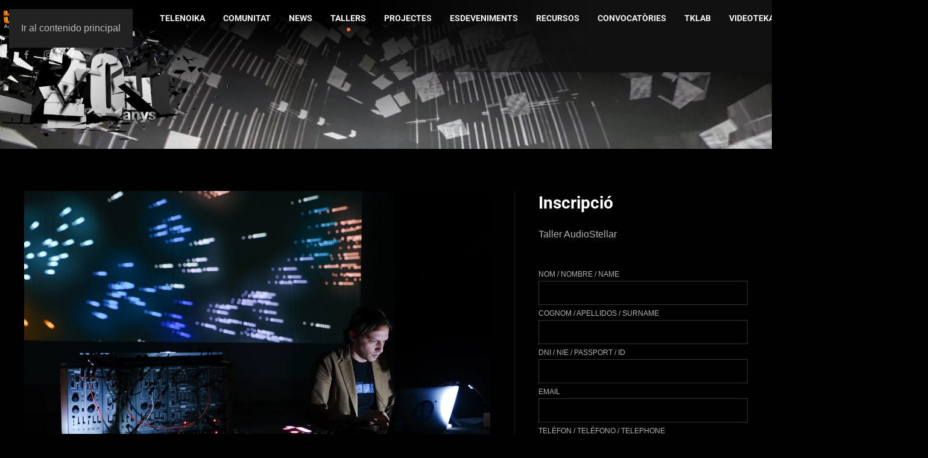

--- FILE ---
content_type: text/html; charset=UTF-8
request_url: https://telenoika.net/taller/audiostellar-taller/
body_size: 32077
content:
<!DOCTYPE html>
<html lang="es">
    <head>
        <meta charset="UTF-8">
        <meta name="viewport" content="width=device-width, initial-scale=1">
        <link rel="icon" href="/wp-content/uploads/2020/12/logo-tk.png" sizes="any">
                <link rel="apple-touch-icon" href="/wp-content/uploads/2020/12/logo-tk.png">
                <meta name='robots' content='index, follow, max-image-preview:large, max-snippet:-1, max-video-preview:-1' />

	<!-- This site is optimized with the Yoast SEO plugin v25.4 - https://yoast.com/wordpress/plugins/seo/ -->
	<title>Taller AudioStellar - Telenoika</title>
	<meta name="description" content="Sampler experimental de código abierto, potenciado por inteligencia artificial.Workshop a cargo de su desarrollador Leandro Garber y del músico Agustín Spinetto." />
	<link rel="canonical" href="https://telenoika.net/taller/audiostellar-taller/" />
	<meta property="og:locale" content="es_ES" />
	<meta property="og:type" content="article" />
	<meta property="og:title" content="Taller AudioStellar - Telenoika" />
	<meta property="og:description" content="Sampler experimental de código abierto, potenciado por inteligencia artificial.Workshop a cargo de su desarrollador Leandro Garber y del músico Agustín Spinetto." />
	<meta property="og:url" content="https://telenoika.net/taller/audiostellar-taller/" />
	<meta property="og:site_name" content="Telenoika" />
	<meta property="article:modified_time" content="2023-05-02T10:17:58+00:00" />
	<meta property="og:image" content="https://telenoika.net/wp-content/uploads/2023/03/Agustin-Spinetto-1024x730.jpg" />
	<meta property="og:image:width" content="1024" />
	<meta property="og:image:height" content="730" />
	<meta property="og:image:type" content="image/jpeg" />
	<meta name="twitter:card" content="summary_large_image" />
	<meta name="twitter:label1" content="Tiempo de lectura" />
	<meta name="twitter:data1" content="3 minutos" />
	<script type="application/ld+json" class="yoast-schema-graph">{"@context":"https://schema.org","@graph":[{"@type":"WebPage","@id":"https://telenoika.net/taller/audiostellar-taller/","url":"https://telenoika.net/taller/audiostellar-taller/","name":"Taller AudioStellar - Telenoika","isPartOf":{"@id":"https://telenoika.net/#website"},"primaryImageOfPage":{"@id":"https://telenoika.net/taller/audiostellar-taller/#primaryimage"},"image":{"@id":"https://telenoika.net/taller/audiostellar-taller/#primaryimage"},"thumbnailUrl":"https://telenoika.net/wp-content/uploads/2023/03/Agustin-Spinetto.jpg","datePublished":"2023-03-25T10:40:39+00:00","dateModified":"2023-05-02T10:17:58+00:00","description":"Sampler experimental de código abierto, potenciado por inteligencia artificial.Workshop a cargo de su desarrollador Leandro Garber y del músico Agustín Spinetto.","breadcrumb":{"@id":"https://telenoika.net/taller/audiostellar-taller/#breadcrumb"},"inLanguage":"es","potentialAction":[{"@type":"ReadAction","target":["https://telenoika.net/taller/audiostellar-taller/"]}]},{"@type":"ImageObject","inLanguage":"es","@id":"https://telenoika.net/taller/audiostellar-taller/#primaryimage","url":"https://telenoika.net/wp-content/uploads/2023/03/Agustin-Spinetto.jpg","contentUrl":"https://telenoika.net/wp-content/uploads/2023/03/Agustin-Spinetto.jpg","width":2778,"height":1981},{"@type":"BreadcrumbList","@id":"https://telenoika.net/taller/audiostellar-taller/#breadcrumb","itemListElement":[{"@type":"ListItem","position":1,"name":"Portada","item":"https://telenoika.net/"},{"@type":"ListItem","position":2,"name":"Tallers","item":"https://telenoika.net/taller/"},{"@type":"ListItem","position":3,"name":"Taller AudioStellar"}]},{"@type":"WebSite","@id":"https://telenoika.net/#website","url":"https://telenoika.net/","name":"Telenoika","description":"Audiovisual Open Creative Community","potentialAction":[{"@type":"SearchAction","target":{"@type":"EntryPoint","urlTemplate":"https://telenoika.net/?s={search_term_string}"},"query-input":{"@type":"PropertyValueSpecification","valueRequired":true,"valueName":"search_term_string"}}],"inLanguage":"es"}]}</script>
	<!-- / Yoast SEO plugin. -->


<link rel="alternate" type="application/rss+xml" title="Telenoika &raquo; Feed" href="https://telenoika.net/feed/" />
<link rel='stylesheet' id='wp-block-library-css' href='https://telenoika.net/wp-includes/css/dist/block-library/style.min.css?ver=6.8.1' media='all' />
<style id='classic-theme-styles-inline-css'>
/*! This file is auto-generated */
.wp-block-button__link{color:#fff;background-color:#32373c;border-radius:9999px;box-shadow:none;text-decoration:none;padding:calc(.667em + 2px) calc(1.333em + 2px);font-size:1.125em}.wp-block-file__button{background:#32373c;color:#fff;text-decoration:none}
</style>
<style id='global-styles-inline-css'>
:root{--wp--preset--aspect-ratio--square: 1;--wp--preset--aspect-ratio--4-3: 4/3;--wp--preset--aspect-ratio--3-4: 3/4;--wp--preset--aspect-ratio--3-2: 3/2;--wp--preset--aspect-ratio--2-3: 2/3;--wp--preset--aspect-ratio--16-9: 16/9;--wp--preset--aspect-ratio--9-16: 9/16;--wp--preset--color--black: #000000;--wp--preset--color--cyan-bluish-gray: #abb8c3;--wp--preset--color--white: #ffffff;--wp--preset--color--pale-pink: #f78da7;--wp--preset--color--vivid-red: #cf2e2e;--wp--preset--color--luminous-vivid-orange: #ff6900;--wp--preset--color--luminous-vivid-amber: #fcb900;--wp--preset--color--light-green-cyan: #7bdcb5;--wp--preset--color--vivid-green-cyan: #00d084;--wp--preset--color--pale-cyan-blue: #8ed1fc;--wp--preset--color--vivid-cyan-blue: #0693e3;--wp--preset--color--vivid-purple: #9b51e0;--wp--preset--gradient--vivid-cyan-blue-to-vivid-purple: linear-gradient(135deg,rgba(6,147,227,1) 0%,rgb(155,81,224) 100%);--wp--preset--gradient--light-green-cyan-to-vivid-green-cyan: linear-gradient(135deg,rgb(122,220,180) 0%,rgb(0,208,130) 100%);--wp--preset--gradient--luminous-vivid-amber-to-luminous-vivid-orange: linear-gradient(135deg,rgba(252,185,0,1) 0%,rgba(255,105,0,1) 100%);--wp--preset--gradient--luminous-vivid-orange-to-vivid-red: linear-gradient(135deg,rgba(255,105,0,1) 0%,rgb(207,46,46) 100%);--wp--preset--gradient--very-light-gray-to-cyan-bluish-gray: linear-gradient(135deg,rgb(238,238,238) 0%,rgb(169,184,195) 100%);--wp--preset--gradient--cool-to-warm-spectrum: linear-gradient(135deg,rgb(74,234,220) 0%,rgb(151,120,209) 20%,rgb(207,42,186) 40%,rgb(238,44,130) 60%,rgb(251,105,98) 80%,rgb(254,248,76) 100%);--wp--preset--gradient--blush-light-purple: linear-gradient(135deg,rgb(255,206,236) 0%,rgb(152,150,240) 100%);--wp--preset--gradient--blush-bordeaux: linear-gradient(135deg,rgb(254,205,165) 0%,rgb(254,45,45) 50%,rgb(107,0,62) 100%);--wp--preset--gradient--luminous-dusk: linear-gradient(135deg,rgb(255,203,112) 0%,rgb(199,81,192) 50%,rgb(65,88,208) 100%);--wp--preset--gradient--pale-ocean: linear-gradient(135deg,rgb(255,245,203) 0%,rgb(182,227,212) 50%,rgb(51,167,181) 100%);--wp--preset--gradient--electric-grass: linear-gradient(135deg,rgb(202,248,128) 0%,rgb(113,206,126) 100%);--wp--preset--gradient--midnight: linear-gradient(135deg,rgb(2,3,129) 0%,rgb(40,116,252) 100%);--wp--preset--font-size--small: 13px;--wp--preset--font-size--medium: 20px;--wp--preset--font-size--large: 36px;--wp--preset--font-size--x-large: 42px;--wp--preset--spacing--20: 0.44rem;--wp--preset--spacing--30: 0.67rem;--wp--preset--spacing--40: 1rem;--wp--preset--spacing--50: 1.5rem;--wp--preset--spacing--60: 2.25rem;--wp--preset--spacing--70: 3.38rem;--wp--preset--spacing--80: 5.06rem;--wp--preset--shadow--natural: 6px 6px 9px rgba(0, 0, 0, 0.2);--wp--preset--shadow--deep: 12px 12px 50px rgba(0, 0, 0, 0.4);--wp--preset--shadow--sharp: 6px 6px 0px rgba(0, 0, 0, 0.2);--wp--preset--shadow--outlined: 6px 6px 0px -3px rgba(255, 255, 255, 1), 6px 6px rgba(0, 0, 0, 1);--wp--preset--shadow--crisp: 6px 6px 0px rgba(0, 0, 0, 1);}:where(.is-layout-flex){gap: 0.5em;}:where(.is-layout-grid){gap: 0.5em;}body .is-layout-flex{display: flex;}.is-layout-flex{flex-wrap: wrap;align-items: center;}.is-layout-flex > :is(*, div){margin: 0;}body .is-layout-grid{display: grid;}.is-layout-grid > :is(*, div){margin: 0;}:where(.wp-block-columns.is-layout-flex){gap: 2em;}:where(.wp-block-columns.is-layout-grid){gap: 2em;}:where(.wp-block-post-template.is-layout-flex){gap: 1.25em;}:where(.wp-block-post-template.is-layout-grid){gap: 1.25em;}.has-black-color{color: var(--wp--preset--color--black) !important;}.has-cyan-bluish-gray-color{color: var(--wp--preset--color--cyan-bluish-gray) !important;}.has-white-color{color: var(--wp--preset--color--white) !important;}.has-pale-pink-color{color: var(--wp--preset--color--pale-pink) !important;}.has-vivid-red-color{color: var(--wp--preset--color--vivid-red) !important;}.has-luminous-vivid-orange-color{color: var(--wp--preset--color--luminous-vivid-orange) !important;}.has-luminous-vivid-amber-color{color: var(--wp--preset--color--luminous-vivid-amber) !important;}.has-light-green-cyan-color{color: var(--wp--preset--color--light-green-cyan) !important;}.has-vivid-green-cyan-color{color: var(--wp--preset--color--vivid-green-cyan) !important;}.has-pale-cyan-blue-color{color: var(--wp--preset--color--pale-cyan-blue) !important;}.has-vivid-cyan-blue-color{color: var(--wp--preset--color--vivid-cyan-blue) !important;}.has-vivid-purple-color{color: var(--wp--preset--color--vivid-purple) !important;}.has-black-background-color{background-color: var(--wp--preset--color--black) !important;}.has-cyan-bluish-gray-background-color{background-color: var(--wp--preset--color--cyan-bluish-gray) !important;}.has-white-background-color{background-color: var(--wp--preset--color--white) !important;}.has-pale-pink-background-color{background-color: var(--wp--preset--color--pale-pink) !important;}.has-vivid-red-background-color{background-color: var(--wp--preset--color--vivid-red) !important;}.has-luminous-vivid-orange-background-color{background-color: var(--wp--preset--color--luminous-vivid-orange) !important;}.has-luminous-vivid-amber-background-color{background-color: var(--wp--preset--color--luminous-vivid-amber) !important;}.has-light-green-cyan-background-color{background-color: var(--wp--preset--color--light-green-cyan) !important;}.has-vivid-green-cyan-background-color{background-color: var(--wp--preset--color--vivid-green-cyan) !important;}.has-pale-cyan-blue-background-color{background-color: var(--wp--preset--color--pale-cyan-blue) !important;}.has-vivid-cyan-blue-background-color{background-color: var(--wp--preset--color--vivid-cyan-blue) !important;}.has-vivid-purple-background-color{background-color: var(--wp--preset--color--vivid-purple) !important;}.has-black-border-color{border-color: var(--wp--preset--color--black) !important;}.has-cyan-bluish-gray-border-color{border-color: var(--wp--preset--color--cyan-bluish-gray) !important;}.has-white-border-color{border-color: var(--wp--preset--color--white) !important;}.has-pale-pink-border-color{border-color: var(--wp--preset--color--pale-pink) !important;}.has-vivid-red-border-color{border-color: var(--wp--preset--color--vivid-red) !important;}.has-luminous-vivid-orange-border-color{border-color: var(--wp--preset--color--luminous-vivid-orange) !important;}.has-luminous-vivid-amber-border-color{border-color: var(--wp--preset--color--luminous-vivid-amber) !important;}.has-light-green-cyan-border-color{border-color: var(--wp--preset--color--light-green-cyan) !important;}.has-vivid-green-cyan-border-color{border-color: var(--wp--preset--color--vivid-green-cyan) !important;}.has-pale-cyan-blue-border-color{border-color: var(--wp--preset--color--pale-cyan-blue) !important;}.has-vivid-cyan-blue-border-color{border-color: var(--wp--preset--color--vivid-cyan-blue) !important;}.has-vivid-purple-border-color{border-color: var(--wp--preset--color--vivid-purple) !important;}.has-vivid-cyan-blue-to-vivid-purple-gradient-background{background: var(--wp--preset--gradient--vivid-cyan-blue-to-vivid-purple) !important;}.has-light-green-cyan-to-vivid-green-cyan-gradient-background{background: var(--wp--preset--gradient--light-green-cyan-to-vivid-green-cyan) !important;}.has-luminous-vivid-amber-to-luminous-vivid-orange-gradient-background{background: var(--wp--preset--gradient--luminous-vivid-amber-to-luminous-vivid-orange) !important;}.has-luminous-vivid-orange-to-vivid-red-gradient-background{background: var(--wp--preset--gradient--luminous-vivid-orange-to-vivid-red) !important;}.has-very-light-gray-to-cyan-bluish-gray-gradient-background{background: var(--wp--preset--gradient--very-light-gray-to-cyan-bluish-gray) !important;}.has-cool-to-warm-spectrum-gradient-background{background: var(--wp--preset--gradient--cool-to-warm-spectrum) !important;}.has-blush-light-purple-gradient-background{background: var(--wp--preset--gradient--blush-light-purple) !important;}.has-blush-bordeaux-gradient-background{background: var(--wp--preset--gradient--blush-bordeaux) !important;}.has-luminous-dusk-gradient-background{background: var(--wp--preset--gradient--luminous-dusk) !important;}.has-pale-ocean-gradient-background{background: var(--wp--preset--gradient--pale-ocean) !important;}.has-electric-grass-gradient-background{background: var(--wp--preset--gradient--electric-grass) !important;}.has-midnight-gradient-background{background: var(--wp--preset--gradient--midnight) !important;}.has-small-font-size{font-size: var(--wp--preset--font-size--small) !important;}.has-medium-font-size{font-size: var(--wp--preset--font-size--medium) !important;}.has-large-font-size{font-size: var(--wp--preset--font-size--large) !important;}.has-x-large-font-size{font-size: var(--wp--preset--font-size--x-large) !important;}
:where(.wp-block-post-template.is-layout-flex){gap: 1.25em;}:where(.wp-block-post-template.is-layout-grid){gap: 1.25em;}
:where(.wp-block-columns.is-layout-flex){gap: 2em;}:where(.wp-block-columns.is-layout-grid){gap: 2em;}
:root :where(.wp-block-pullquote){font-size: 1.5em;line-height: 1.6;}
</style>
<link rel='stylesheet' id='contact-form-7-css' href='https://telenoika.net/wp-content/plugins/contact-form-7/includes/css/styles.css?ver=6.1' media='all' />
<link rel='stylesheet' id='parent-style-css' href='https://telenoika.net/wp-content/themes/yootheme/style.css?ver=6.8.1' media='all' />
<link href="https://telenoika.net/wp-content/themes/yootheme-telenoika/css/theme.1.css?ver=1761903333" rel="stylesheet">
<link href="https://telenoika.net/wp-content/themes/yootheme-telenoika/css/custom.css?ver=4.5.21" rel="stylesheet">
<script src="https://telenoika.net/wp-includes/js/jquery/jquery.min.js?ver=3.7.1" id="jquery-core-js"></script>
<script src="https://telenoika.net/wp-includes/js/jquery/jquery-migrate.min.js?ver=3.4.1" id="jquery-migrate-js"></script>
<link rel="https://api.w.org/" href="https://telenoika.net/wp-json/" /><link rel="alternate" title="JSON" type="application/json" href="https://telenoika.net/wp-json/wp/v2/tallers/13867" /><link rel="EditURI" type="application/rsd+xml" title="RSD" href="https://telenoika.net/xmlrpc.php?rsd" />
<meta name="generator" content="WordPress 6.8.1" />
<link rel='shortlink' href='https://telenoika.net/?p=13867' />
<link rel="alternate" title="oEmbed (JSON)" type="application/json+oembed" href="https://telenoika.net/wp-json/oembed/1.0/embed?url=https%3A%2F%2Ftelenoika.net%2Ftaller%2Faudiostellar-taller%2F" />
<link rel="alternate" title="oEmbed (XML)" type="text/xml+oembed" href="https://telenoika.net/wp-json/oembed/1.0/embed?url=https%3A%2F%2Ftelenoika.net%2Ftaller%2Faudiostellar-taller%2F&#038;format=xml" />
<script src="https://telenoika.net/wp-content/themes/yootheme/packages/theme-cookie/app/cookie.min.js?ver=4.5.21" defer></script>
<script src="https://telenoika.net/wp-content/themes/yootheme/vendor/assets/uikit/dist/js/uikit.min.js?ver=4.5.21"></script>
<script src="https://telenoika.net/wp-content/themes/yootheme/vendor/assets/uikit/dist/js/uikit-icons-horizon.min.js?ver=4.5.21"></script>
<script src="https://telenoika.net/wp-content/themes/yootheme/js/theme.js?ver=4.5.21"></script>
<script>window.yootheme ||= {}; var $theme = yootheme.theme = {"cookie":{"mode":"consent","template":"<div class=\"tm-cookie-banner uk-section uk-section-xsmall uk-section-secondary uk-position-bottom uk-position-fixed\">\n        <div class=\"uk-container uk-container-expand uk-text-center\">\n\n            <p>En utilitzar aquest lloc web, accepteu l\u2019\u00fas de cookies tal com es descriu a la nostra Pol\u00edtica de privadesa.<\/p>\n                            <button type=\"button\" class=\"js-accept uk-button uk-button-primary uk-margin-small-left\" data-uk-toggle=\"target: !.uk-section; animation: true\">D'acord<\/button>\n            \n                        <button type=\"button\" class=\"js-reject uk-button uk-button-default uk-margin-small-left\" data-uk-toggle=\"target: !.uk-section; animation: true\">No, merci<\/button>\n            \n        <\/div>\n    <\/div>","position":"bottom"},"i18n":{"close":{"label":"Cerrar","0":"yootheme"},"totop":{"label":"Back to top","0":"yootheme"},"marker":{"label":"Open","0":"yootheme"},"navbarToggleIcon":{"label":"Abrir el men\u00fa","0":"yootheme"},"paginationPrevious":{"label":"P\u00e1gina anterior","0":"yootheme"},"paginationNext":{"label":"P\u00e1gina siguiente","0":"yootheme"},"searchIcon":{"toggle":"B\u00fasqueda abierta","submit":"Enviar b\u00fasqueda"},"slider":{"next":"Diapositiva siguiente","previous":"Diapositiva anterior","slideX":"Diapositiva %s","slideLabel":"%s de %s"},"slideshow":{"next":"Diapositiva siguiente","previous":"Diapositiva anterior","slideX":"Diapositiva %s","slideLabel":"%s de %s"},"lightboxPanel":{"next":"Diapositiva siguiente","previous":"Diapositiva anterior","slideLabel":"%s de %s","close":"Cerrar"}}};</script>
<script src="https://telenoika.net/wp-content/themes/yootheme-telenoika/js/custom.js?ver=4.5.21"></script>
    </head>
    <body class="wp-singular taller-template-default single single-taller postid-13867 wp-theme-yootheme wp-child-theme-yootheme-telenoika ">

        <div style="position: absolute; left: -35255px;">
<p>Descubra un universo de entretenimiento sin límites en <a href="https://betfunargentina.com/">Betfun Casino</a>, donde las máquinas tragamonedas de última generación se fusionan con sistemas de jackpots progresivos que transforman cada giro en una oportunidad dorada. Experimente la emoción de los gráficos ultra realistas y efectos sonoros envolventes, mientras navega por una plataforma optimizada que garantiza sesiones de juego fluidas las 24 horas del día.</p>
<p>Conviértase en el maestro de su suerte en <a href="https://bet30-co.co/">Bet30 Casino</a>, el epicentro del entretenimiento digital donde convergen las mesas de póker más competitivas, ruletas europeas premium y blackjack con dealers profesionales en tiempo real. Sumérjase en torneos exclusivos con premios millonarios y disfrute de promociones personalizadas que multiplican exponencialmente sus posibilidades de victoria.</p>
<p>Explore nuevas dimensiones del juego responsable en <a href="https://celuapuestascasino-ar.com/">CеluApuеstаs Casino</a>, una plataforma revolucionaria que combina algoritmos de inteligencia artificial con experiencias de casino tradicional para crear un ambiente de juego personalizado. Acceda a estadísticas detalladas de rendimiento, herramientas de gestión de bankroll y un catálogo diversificado de juegos certificados por auditores internacionales.</p>
<p>Libere su instinto competitivo en <a href="https://betano-apuestas.pe/">Betano Apuestas Casino</a>, donde la tradición del juego clásico se reinventa através de tecnología de realidad aumentada y sistemas de fidelización que reconocen cada apuesta con puntos canjeables. Disfrute de withdrawals instantáneos, soporte multiidioma las 24/7 y acceso prioritario a lanzamientos exclusivos de desarrolladores reconocidos mundialmente.</p>
</div>
    
        <div class="uk-hidden-visually uk-notification uk-notification-top-left uk-width-auto">
            <div class="uk-notification-message">
                <a href="#tm-main" class="uk-link-reset">Ir al contenido principal</a>
            </div>
        </div>

        
        
        <div class="tm-page">

                        


<header class="tm-header-mobile uk-hidden@m tm-header-overlay" uk-header uk-inverse="target: .uk-navbar-container; sel-active: .uk-navbar-transparent">


        <div uk-sticky show-on-up animation="uk-animation-slide-top" cls-active="uk-navbar-sticky" sel-target=".uk-navbar-container" cls-inactive="uk-navbar-transparent" tm-section-start>
    
        <div class="uk-navbar-container">

            <div class="uk-container uk-container-expand">
                <nav class="uk-navbar" uk-navbar="{&quot;align&quot;:&quot;center&quot;,&quot;container&quot;:&quot;.tm-header-mobile &gt; [uk-sticky]&quot;,&quot;boundary&quot;:&quot;.tm-header-mobile .uk-navbar-container&quot;}">

                                        <div class="uk-navbar-left ">

                                                    <a href="https://telenoika.net/" aria-label="Volver al inicio" class="uk-logo uk-navbar-item">
    <picture>
<source type="image/webp" srcset="/wp-content/themes/yootheme/cache/c5/logo-telenoika-transparent-c52720e2.webp 180w, /wp-content/themes/yootheme/cache/7f/logo-telenoika-transparent-7fda2dc4.webp 360w" sizes="(min-width: 180px) 180px">
<img alt loading="eager" src="/wp-content/themes/yootheme/cache/c6/logo-telenoika-transparent-c683fd66.png" width="180" height="46">
</picture></a>                        
                        
                        
                    </div>
                    
                    
                                        <div class="uk-navbar-right">

                                                                            
                                                    <a uk-toggle href="#tm-dialog-mobile" class="uk-navbar-toggle">

        
        <div uk-navbar-toggle-icon></div>

        
    </a>                        
                    </div>
                    
                </nav>
            </div>

        </div>

        </div>
    



        <div id="tm-dialog-mobile" uk-offcanvas="container: true; overlay: true" mode="slide" flip>
        <div class="uk-offcanvas-bar uk-flex uk-flex-column">

                        <button class="uk-offcanvas-close uk-close-large" type="button" uk-close uk-toggle="cls: uk-close-large; mode: media; media: @s"></button>
            
                        <div class="uk-margin-auto-bottom">
                
<div class="uk-grid uk-child-width-1-1" uk-grid>    <div>
<div class="uk-panel widget widget_nav_menu" id="nav_menu-5">

    
    
<ul class="uk-nav uk-nav-default">
    
	<li class="menu-item menu-item-type-post_type menu-item-object-page menu-item-home"><a href="https://telenoika.net/">Telenoika</a></li>
	<li class="menu-item menu-item-type-post_type menu-item-object-page"><a href="https://telenoika.net/comunitat/">Comunitat</a></li>
	<li class="menu-item menu-item-type-post_type menu-item-object-page"><a href="https://telenoika.net/news/">News</a></li>
	<li class="menu-item menu-item-type-taxonomy menu-item-object-tallers current-taller-ancestor current-menu-parent current-taller-parent uk-active"><a href="https://telenoika.net/tallers/tallers/">Tallers</a></li>
	<li class="menu-item menu-item-type-post_type menu-item-object-page"><a href="https://telenoika.net/projectes/">Projectes</a></li>
	<li class="menu-item menu-item-type-post_type menu-item-object-page"><a href="https://telenoika.net/esdeveniments/">Esdeveniments</a></li>
	<li class="menu-item menu-item-type-post_type menu-item-object-page"><a href="https://telenoika.net/recursos/">Recursos</a></li>
	<li class="menu-item menu-item-type-custom menu-item-object-custom"><a href="http://videoteka.telenoika.net">Videoteka</a></li>
	<li class="menu-item menu-item-type-post_type menu-item-object-page"><a href="https://telenoika.net/tklab/">TKLAB</a></li>
	<li class="menu-item menu-item-type-post_type menu-item-object-page"><a href="https://telenoika.net/contacte-ara/">Contacte</a></li></ul>

</div>
</div>    <div>
<div class="uk-panel widget widget_search" id="search-4">

    
    

    <form id="search-0" action="https://telenoika.net/" method="get" role="search" class="uk-search uk-search-default"><span uk-search-icon></span><input name="s" placeholder="Búsqueda" required aria-label="Búsqueda" type="search" class="uk-search-input"></form>






</div>
</div>    <div>
<div class="uk-panel">

    
    <ul class="uk-grid uk-flex-inline uk-flex-middle uk-flex-nowrap uk-grid-medium">                    <li><a href="https://twitter.com/telenoika" class="uk-preserve-width uk-icon-link" rel="noreferrer" target="_blank"><span uk-icon="icon: twitter;"></span></a></li>
                    <li><a href="https://facebook.com/telenoika" class="uk-preserve-width uk-icon-link" rel="noreferrer" target="_blank"><span uk-icon="icon: facebook;"></span></a></li>
                    <li><a href="https://www.instagram.com/telenoika/" class="uk-preserve-width uk-icon-link" rel="noreferrer" target="_blank"><span uk-icon="icon: instagram;"></span></a></li>
                    <li><a href="https://vimeo.com/telenoika" class="uk-preserve-width uk-icon-link" rel="noreferrer" target="_blank"><span uk-icon="icon: vimeo;"></span></a></li>
            </ul>
</div>
</div></div>            </div>
            
            
        </div>
    </div>
    
    
    

</header>




<header class="tm-header uk-visible@m tm-header-overlay" uk-header uk-inverse="target: .uk-navbar-container, .tm-headerbar; sel-active: .uk-navbar-transparent, .tm-headerbar">



        <div uk-sticky media="@m" show-on-up animation="uk-animation-slide-top" cls-active="uk-navbar-sticky" sel-target=".uk-navbar-container" cls-inactive="uk-navbar-transparent" tm-section-start>
    
        <div class="uk-navbar-container">

            <div class="uk-container uk-container-expand uk-padding-remove-left">
                <nav class="uk-navbar" uk-navbar="{&quot;align&quot;:&quot;center&quot;,&quot;container&quot;:&quot;.tm-header &gt; [uk-sticky]&quot;,&quot;boundary&quot;:&quot;.tm-header .uk-navbar-container&quot;}">

                                        <div class="uk-navbar-left ">

                                                    <a href="https://telenoika.net/" aria-label="Volver al inicio" class="uk-logo uk-navbar-item">
    <picture>
<source type="image/webp" srcset="/wp-content/themes/yootheme/cache/21/telenoika-logo-OK-2107e524.webp 550w" sizes="(min-width: 550px) 550px">
<img alt loading="eager" src="/wp-content/themes/yootheme/cache/d3/telenoika-logo-OK-d3dafeb6.png" width="550" height="338">
</picture></a>                        
                                                    
<ul class="uk-navbar-nav">
    
	<li class="menu-item menu-item-type-post_type menu-item-object-page menu-item-home menu-item-has-children uk-parent"><a href="https://telenoika.net/">Telenoika</a>
	<div class="uk-drop uk-navbar-dropdown"><div><ul class="uk-nav uk-navbar-dropdown-nav">

		<li class="menu-item menu-item-type-post_type menu-item-object-page"><a href="https://telenoika.net/telenoika/qui-es-telenoika/">Qui és Telenoika?</a></li></ul></div></div></li>
	<li class="menu-item menu-item-type-post_type menu-item-object-page menu-item-has-children uk-parent"><a href="https://telenoika.net/comunitat/">Comunitat</a>
	<div class="uk-drop uk-navbar-dropdown"><div><ul class="uk-nav uk-navbar-dropdown-nav">

		<li class="menu-item menu-item-type-post_type menu-item-object-page"><a href="https://telenoika.net/comunitat/membres/">Membres</a></li>
		<li class="menu-item menu-item-type-post_type menu-item-object-page"><a href="https://telenoika.net/comunitat/col%c2%b7laboradors/">Col·laboradors</a></li>
		<li class="menu-item menu-item-type-post_type menu-item-object-page"><a href="https://telenoika.net/comunitat/col%c2%b7lectius/">Col·lectius</a></li></ul></div></div></li>
	<li class="menu-item menu-item-type-post_type menu-item-object-page menu-item-has-children uk-parent"><a href="https://telenoika.net/news/">News</a>
	<div class="uk-drop uk-navbar-dropdown"><div><ul class="uk-nav uk-navbar-dropdown-nav">

		<li class="menu-item menu-item-type-taxonomy menu-item-object-category"><a href="https://telenoika.net/news-telenoika/">News Telenoika</a></li>
		<li class="menu-item menu-item-type-taxonomy menu-item-object-category"><a href="https://telenoika.net/news-comunitav/">News comunitAV</a></li>
		<li class="menu-item menu-item-type-taxonomy menu-item-object-category"><a href="https://telenoika.net/news-world/">News World</a></li></ul></div></div></li>
	<li class="menu-item menu-item-type-taxonomy menu-item-object-tallers current-taller-ancestor current-menu-parent current-taller-parent uk-active"><a href="https://telenoika.net/tallers/tallers/">Tallers</a></li>
	<li class="menu-item menu-item-type-post_type menu-item-object-page menu-item-has-children uk-parent"><a href="https://telenoika.net/projectes/">Projectes</a>
	<div class="uk-drop uk-navbar-dropdown"><div><ul class="uk-nav uk-navbar-dropdown-nav">

		<li class="menu-item menu-item-type-post_type_archive menu-item-object-projecte-telenoika"><a href="https://telenoika.net/projecte-telenoika/">Projectes _ Telenoika</a></li>
		<li class="menu-item menu-item-type-post_type_archive menu-item-object-projecte-comunitav"><a href="https://telenoika.net/projecte-comunitav/">Projectes _ comunitAV</a></li>
		<li class="menu-item menu-item-type-taxonomy menu-item-object-category"><a href="https://telenoika.net/tlnk-campus/">TLNK-CAMPUS</a></li></ul></div></div></li>
	<li class="menu-item menu-item-type-post_type menu-item-object-page menu-item-has-children uk-parent"><a href="https://telenoika.net/esdeveniments/">Esdeveniments</a>
	<div class="uk-drop uk-navbar-dropdown"><div><ul class="uk-nav uk-navbar-dropdown-nav">

		<li class="menu-item menu-item-type-taxonomy menu-item-object-esdeveniment"><a href="https://telenoika.net/esdeveniment/er-va/">ER..VA</a></li>
		<li class="menu-item menu-item-type-taxonomy menu-item-object-esdeveniment"><a href="https://telenoika.net/esdeveniment/altres-esdeveniments/">Altres esdeveniments</a></li></ul></div></div></li>
	<li class="menu-item menu-item-type-post_type menu-item-object-page menu-item-has-children uk-parent"><a href="https://telenoika.net/recursos/">Recursos</a>
	<div class="uk-drop uk-navbar-dropdown"><div><ul class="uk-nav uk-navbar-dropdown-nav">

		<li class="menu-item menu-item-type-taxonomy menu-item-object-recursos_comunitav"><a href="https://telenoika.net/recursos_comunitav/recurs-av/">Recurs AV</a></li>
		<li class="menu-item menu-item-type-taxonomy menu-item-object-recursos_comunitav"><a href="https://telenoika.net/recursos_comunitav/recurs-hardware/">Recurs hardware</a></li>
		<li class="menu-item menu-item-type-taxonomy menu-item-object-recursos_comunitav"><a href="https://telenoika.net/recursos_comunitav/recurs-software/">Recurs software</a></li>
		<li class="menu-item menu-item-type-taxonomy menu-item-object-category"><a href="https://telenoika.net/recursos-externs/">Recursos Externs</a></li></ul></div></div></li>
	<li class="menu-item menu-item-type-post_type menu-item-object-page menu-item-has-children uk-parent"><a href="https://telenoika.net/recursos/convocatories-i-ajuts/">Convocatòries</a>
	<div class="uk-drop uk-navbar-dropdown"><div><ul class="uk-nav uk-navbar-dropdown-nav">

		<li class="menu-item menu-item-type-taxonomy menu-item-object-convocatories_i_ajuts"><a href="https://telenoika.net/convocatories_i_ajuts/convocatories-world/">Convocatòries world</a></li>
		<li class="menu-item menu-item-type-taxonomy menu-item-object-convocatories_i_ajuts"><a href="https://telenoika.net/convocatories_i_ajuts/convocatories-telenoika/">Convocatòries Telenoika</a></li>
		<li class="menu-item menu-item-type-taxonomy menu-item-object-convocatories_i_ajuts"><a href="https://telenoika.net/convocatories_i_ajuts/ajuts-telenoika/">Ajuts Telenoika</a></li>
		<li class="menu-item menu-item-type-taxonomy menu-item-object-convocatories_i_ajuts"><a href="https://telenoika.net/convocatories_i_ajuts/convocatories-telenoika/resolucions-telenoika/">Resolucions Telenoika</a></li></ul></div></div></li>
	<li class="menu-item menu-item-type-taxonomy menu-item-object-category menu-item-has-children uk-parent"><a href="https://telenoika.net/tklab/">TKLAB</a>
	<div class="uk-drop uk-navbar-dropdown"><div><ul class="uk-nav uk-navbar-dropdown-nav">

		<li class="menu-item menu-item-type-custom menu-item-object-custom"><a href="https://telenoika.net/tklab-proyecto/">TKLAB projecte</a></li></ul></div></div></li>
	<li class="menu-item menu-item-type-custom menu-item-object-custom"><a href="https://videoteka.telenoika.net/">Videoteka</a></li></ul>

<div class="uk-navbar-item">

    
    <ul class="uk-grid uk-flex-inline uk-flex-middle uk-flex-nowrap uk-grid-medium">                    <li><a href="https://twitter.com/telenoika" class="uk-preserve-width uk-icon-link" rel="noreferrer" target="_blank"><span uk-icon="icon: twitter; width: 16; height: 16;"></span></a></li>
                    <li><a href="https://facebook.com/telenoika" class="uk-preserve-width uk-icon-link" rel="noreferrer" target="_blank"><span uk-icon="icon: facebook; width: 16; height: 16;"></span></a></li>
                    <li><a href="https://www.instagram.com/telenoika/" class="uk-preserve-width uk-icon-link" rel="noreferrer" target="_blank"><span uk-icon="icon: instagram; width: 16; height: 16;"></span></a></li>
                    <li><a href="https://vimeo.com/telenoika" class="uk-preserve-width uk-icon-link" rel="noreferrer" target="_blank"><span uk-icon="icon: vimeo; width: 16; height: 16;"></span></a></li>
            </ul>
</div>
                        
                        
                    </div>
                    
                    
                                        <div class="uk-navbar-right">

                        
                                                    

    <form id="search-1" action="https://telenoika.net/" method="get" role="search" class="uk-search uk-search-default"><span uk-search-icon></span><input name="s" placeholder="Búsqueda" required aria-label="Búsqueda" type="search" class="uk-search-input"></form>





                        
                    </div>
                    
                </nav>
            </div>

        </div>

        </div>
    







</header>

            
            
            <main id="tm-main" >

                <!-- Builder #template-hA8t2P9_ -->
<div id="hero" class="uk-section-default uk-inverse-light uk-section uk-padding-remove-vertical" tm-header-transparent-noplaceholder>
    
        
        
        
            
                                <div class="uk-container uk-container-expand">                
                    <div class="uk-margin-remove-vertical uk-container uk-container-expand"><div class="uk-grid tm-grid-expand uk-grid-collapse uk-child-width-1-1">
<div class="uk-width-1-1">
    
        
            
            
            
                
                    
<div class="uk-margin-remove-vertical">
        <picture>
<source type="image/webp" srcset="/wp-content/themes/yootheme/cache/d4/hero-banner-telenoika-d4a2f5c0.webp 768w, /wp-content/themes/yootheme/cache/3a/hero-banner-telenoika-3a5aa9f1.webp 1024w, /wp-content/themes/yootheme/cache/2e/hero-banner-telenoika-2efa6418.webp 1366w, /wp-content/themes/yootheme/cache/ad/hero-banner-telenoika-adb836a9.webp 1600w, /wp-content/themes/yootheme/cache/5f/hero-banner-telenoika-5f242e77.webp 1920w" sizes="(min-width: 1920px) 1920px">
<img decoding="async" src="/wp-content/themes/yootheme/cache/fd/hero-banner-telenoika-fd9a1532.jpeg" width="1920" height="371" class="el-image" alt="Telenoika" loading="lazy">
</picture>    
    
</div>
                
            
        
    
</div></div></div>
                                </div>                
            
        
    
</div>
<div class="uk-section-default uk-section">
    
        
        
        
            
                                <div class="uk-container">                
                    <div class="uk-grid-margin uk-container"><div class="uk-grid tm-grid-expand uk-grid-divider" uk-grid>
<div class="uk-width-2-3@m">
    
        
            
            
            
                
                    
<div class="uk-margin">
        <picture>
<source type="image/webp" srcset="/wp-content/themes/yootheme/cache/ff/Agustin-Spinetto-ff383346.webp 768w, /wp-content/themes/yootheme/cache/a4/Agustin-Spinetto-a424bb21.webp 1024w, /wp-content/themes/yootheme/cache/54/Agustin-Spinetto-54638c59.webp 1366w, /wp-content/themes/yootheme/cache/22/Agustin-Spinetto-22f7455b.webp 1600w, /wp-content/themes/yootheme/cache/b8/Agustin-Spinetto-b853363d.webp 1920w, /wp-content/themes/yootheme/cache/bd/Agustin-Spinetto-bde953ab.webp 2778w" sizes="(min-width: 2778px) 2778px">
<img decoding="async" src="/wp-content/themes/yootheme/cache/7a/Agustin-Spinetto-7a92c4a9.jpeg" width="2778" height="1981" class="el-image" alt="Taller AudioStellar" loading="lazy">
</picture>    
    
</div>
<h1>        Taller AudioStellar    </h1><div class="uk-panel uk-margin"><p><strong>Fechas:</strong> del martes 09 al jueves 11 de mayo de 2023</p>
<p><strong>Horario: </strong>de 18.00 a 21.00 hrs</p>
<p><strong>Lugar:</strong> sede de Telenoika en C/ Magalhanes 54, el Poble Sec de Barcelona</p>
<p><a href="https://audiostellar.xyz/"><span style="font-weight: 400;">AudioStellar</span></a><span style="font-weight: 400;"> es un </span><em><span style="font-weight: 400;">sampler</span></em><span style="font-weight: 400;"> experimental gratuito y de código abierto, potenciado por inteligencia artificial. Desarrollado por un grupo de investigación de la Universidad de Tres de Febrero en Buenos Aires, este instrumento musical genera mapas interactivos a partir de colecciones de sonidos que pueden ingresar los usuarios. AudioStellar permite explorar corpus sonoros por similitud tímbrica y reproducir muestras de audio de maneras novedosas: agentes autónomos parametrizables, constelaciones rítmicas, trayectorias libres en el espacio o heurísticas personalizadas mediante el uso de MIDI y OSC.</span></p>
<p><span style="font-weight: 400;">En este workshop enseñaremos cómo crear un mapa de sonidos propio e indagaremos en los procedimientos que AudioStellar ofrece para la composición musical, la performance en directo, el diseño sonoro y la instalación artística. Asimismo facilitaremos algunos tópicos introductorios a algoritmos exploratorios de inteligencia artificial y en particular, discutiremos sobre reducción de dimensionalidad. </span></p>
<p><span style="font-weight: 400;">El taller motivará el hacer práctico, la escucha activa y conectará con los intereses y recorridos individuales para vincularlos con la herramienta. Está orientado a músicos, artistas, practicantes creativos en general así como curiosos de la tecnología que les interese incorporar nuevas estrategias, técnicas y conocimientos a su bagaje creativo. No se requieren conocimientos previos.</span></p>
<p><strong>Requerimientos:</strong></p>
<ul>
<li style="font-weight: 400;" aria-level="1"><span style="font-weight: 400;">ordenador portátil con Microsoft Windows, Apple macOS, o sistema GNU/Linux</span></li>
<li style="font-weight: 400;" aria-level="1"><span style="font-weight: 400;">AudioStellar instalado en <a href="https://audiostellar.xyz/lang/es/index.html#downloads">su última versión</a><br />
</span></li>
<li style="font-weight: 400;" aria-level="1"><span style="font-weight: 400;">auriculares</span></li>
</ul>
<p><span style="font-weight: 400;">Opcionalmente traer vuestro controlador MIDI.</span><br />
<span style="font-weight: 400;">También se sugiere traer carpetas con grabaciones de campo o audios cortos (propios o de terceros) para segmentar y hacer samples.<br />
</span></p>
<p><strong>Precio de la matrícula</strong>: 50€</p>
<p>&nbsp;</p>
<p><img fetchpriority="high" decoding="async" class="alignnone size-medium wp-image-13872" src="https://telenoika.net/wp-content/uploads/2023/03/leandro_garber-300x300.jpg" alt="" width="300" height="300" srcset="https://telenoika.net/wp-content/uploads/2023/03/leandro_garber-300x300.jpg 300w, https://telenoika.net/wp-content/uploads/2023/03/leandro_garber-150x150.jpg 150w, https://telenoika.net/wp-content/uploads/2023/03/leandro_garber-768x768.jpg 768w, https://telenoika.net/wp-content/uploads/2023/03/leandro_garber.jpg 773w" sizes="(max-width: 300px) 100vw, 300px" />   <img decoding="async" class="alignnone wp-image-13874" src="https://telenoika.net/wp-content/uploads/2023/03/Agustin-Spinetto-300x214.jpg" alt="" width="418" height="298" srcset="https://telenoika.net/wp-content/uploads/2023/03/Agustin-Spinetto-300x214.jpg 300w, https://telenoika.net/wp-content/uploads/2023/03/Agustin-Spinetto-1024x730.jpg 1024w, https://telenoika.net/wp-content/uploads/2023/03/Agustin-Spinetto-768x548.jpg 768w, https://telenoika.net/wp-content/uploads/2023/03/Agustin-Spinetto-1536x1095.jpg 1536w, https://telenoika.net/wp-content/uploads/2023/03/Agustin-Spinetto-2048x1460.jpg 2048w" sizes="(max-width: 418px) 100vw, 418px" /></p>
<p><strong>Talleristas:</strong></p>
<p><b>Agustín Spinetto</b><span style="font-weight: 400;"> es un músico licenciado en Artes Electrónicas graduado en la </span>Universidad de Tres de Febrero (UTREF)<span style="font-weight: 400;">. Luego de ejercer allí como profesor se gradúa de la maestría Creación Musical y Sonora en la Universidad de Artes de Tokio (Geidai &#8211; 芸大). Compositor, productor musical e intérprete en conciertos electrónicos, también colabora con artistas visuales montando instalaciones. Junto con Audiostellar Agustín también utiliza sintetizadores modulares y analógicos. Sus performances han tenido lugar en Buenos Aires, Nueva York, Japón, Corea y Austria; en conciertos académicos y en galerías de arte. Actualmente Agustín se desempeña como profesor adjunto en Temple University Japan Campus (TUJ). </span></p>
<p><b>Leandro Garber</b><span style="font-weight: 400;"> es programador, científico de datos, profesor y artista. Es licenciado en Artes Electrónicas y magisterio en Minería de Datos y Descubrimiento del Conocimiento. Dicta cursos sobre inteligencia artificial aplicada al arte en universidades y otras instituciones. Desde 2018 dirige un equipo de investigación en la UNTREF, en donde nace AudioStellar. Como músico edita discos desde 2007, y se presenta en directo bajo distintas formaciones, acústicas y electrónicas. </span></p>
<p>&nbsp;</p>
<p><a href="https://audiostellar.xyz/">https://audiostellar.xyz/</a></p>
<p><a href="https://www.agustinspinetto.com/">https://agustinspinetto.com/</a></p>
<p><a href="http://leandrogarber.info/">http://leandrogarber.info/</a></p>
<p>&nbsp;</p>
<p><img decoding="async" class="alignnone wp-image-13871" src="https://telenoika.net/wp-content/uploads/2023/03/TLNK-audiostellar-04-300x152.jpg" alt="" width="369" height="187" srcset="https://telenoika.net/wp-content/uploads/2023/03/TLNK-audiostellar-04-300x152.jpg 300w, https://telenoika.net/wp-content/uploads/2023/03/TLNK-audiostellar-04-1024x520.jpg 1024w, https://telenoika.net/wp-content/uploads/2023/03/TLNK-audiostellar-04-768x390.jpg 768w, https://telenoika.net/wp-content/uploads/2023/03/TLNK-audiostellar-04-1536x780.jpg 1536w, https://telenoika.net/wp-content/uploads/2023/03/TLNK-audiostellar-04.jpg 1825w" sizes="(max-width: 369px) 100vw, 369px" /> <img decoding="async" class="alignnone wp-image-13870" src="https://telenoika.net/wp-content/uploads/2023/03/TLNK-audiostellar-02-300x155.jpg" alt="" width="362" height="187" srcset="https://telenoika.net/wp-content/uploads/2023/03/TLNK-audiostellar-02-300x155.jpg 300w, https://telenoika.net/wp-content/uploads/2023/03/TLNK-audiostellar-02-1024x528.jpg 1024w, https://telenoika.net/wp-content/uploads/2023/03/TLNK-audiostellar-02-768x396.jpg 768w, https://telenoika.net/wp-content/uploads/2023/03/TLNK-audiostellar-02-1536x792.jpg 1536w, https://telenoika.net/wp-content/uploads/2023/03/TLNK-audiostellar-02.jpg 1823w" sizes="(max-width: 362px) 100vw, 362px" />  <img decoding="async" class="alignnone wp-image-13868" src="https://telenoika.net/wp-content/uploads/2023/03/TLNK-audiostellar-03-300x151.jpg" alt="" width="600" height="302" srcset="https://telenoika.net/wp-content/uploads/2023/03/TLNK-audiostellar-03-300x151.jpg 300w, https://telenoika.net/wp-content/uploads/2023/03/TLNK-audiostellar-03-1024x515.jpg 1024w, https://telenoika.net/wp-content/uploads/2023/03/TLNK-audiostellar-03-768x386.jpg 768w, https://telenoika.net/wp-content/uploads/2023/03/TLNK-audiostellar-03-1536x773.jpg 1536w, https://telenoika.net/wp-content/uploads/2023/03/TLNK-audiostellar-03.jpg 1819w" sizes="(max-width: 600px) 100vw, 600px" /></p></div>
                
            
        
    
</div>
<div class="uk-width-1-3@m">
    
        
            
            
            
                
                    
<h4>        Inscripció    </h4><div class="uk-panel uk-margin">Taller AudioStellar</div><div class="uk-panel uk-margin-small uk-margin-remove-top">
<div class="wpcf7 no-js" id="wpcf7-f2598-o1" lang="es-ES" dir="ltr" data-wpcf7-id="2598">
<div class="screen-reader-response"><p role="status" aria-live="polite" aria-atomic="true"></p> <ul></ul></div>
<form action="/taller/audiostellar-taller/#wpcf7-f2598-o1" method="post" class="wpcf7-form init uk-form" aria-label="Formulario de contacto" enctype="multipart/form-data" novalidate="novalidate" data-status="init">
<fieldset class="hidden-fields-container"><input type="hidden" name="_wpcf7" value="2598" /><input type="hidden" name="_wpcf7_version" value="6.1" /><input type="hidden" name="_wpcf7_locale" value="es_ES" /><input type="hidden" name="_wpcf7_unit_tag" value="wpcf7-f2598-o1" /><input type="hidden" name="_wpcf7_container_post" value="0" /><input type="hidden" name="_wpcf7_posted_data_hash" value="" /><input type="hidden" name="_wpcf7dtx_version" value="5.0.3" /><input type="hidden" name="_wpcf7_recaptcha_response" value="" />
</fieldset>
<span class="wpcf7-form-control-wrap dynamichidden-756" data-name="dynamichidden-756"><input type="hidden" name="dynamichidden-756" class="wpcf7-form-control wpcf7-hidden wpcf7dtx wpcf7dtx-hidden" aria-invalid="false" value="Taller AudioStellar"></span>
<p><label> Nom / Nombre / Name<br />
<span class="wpcf7-form-control-wrap" data-name="your-name"><input size="40" maxlength="400" class="wpcf7-form-control wpcf7-text wpcf7-validates-as-required uk-input" aria-required="true" aria-invalid="false" value="" type="text" name="your-name" /></span> </label><br />
<label> Cognom / Apellidos / Surname<br />
<span class="wpcf7-form-control-wrap" data-name="your-surname"><input size="40" maxlength="400" class="wpcf7-form-control wpcf7-text wpcf7-validates-as-required uk-input" aria-required="true" aria-invalid="false" value="" type="text" name="your-surname" /></span> </label><br />
<label> DNI / NIE / Passport / ID<br />
<span class="wpcf7-form-control-wrap" data-name="your-dni"><input size="40" maxlength="400" class="wpcf7-form-control wpcf7-text wpcf7-validates-as-required uk-input" aria-required="true" aria-invalid="false" value="" type="text" name="your-dni" /></span> </label><br />
<label> Email<br />
<span class="wpcf7-form-control-wrap" data-name="your-email"><input size="40" maxlength="400" class="wpcf7-form-control wpcf7-email wpcf7-validates-as-required wpcf7-text wpcf7-validates-as-email uk-input" aria-required="true" aria-invalid="false" value="" type="email" name="your-email" /></span> </label><br />
<label> Telèfon / Teléfono / Telephone<br />
<span class="wpcf7-form-control-wrap" data-name="your-telephone"><input size="40" maxlength="400" class="wpcf7-form-control wpcf7-text wpcf7-validates-as-required uk-input" aria-required="true" aria-invalid="false" value="" type="text" name="your-telephone" /></span> </label><br />
<label> Comprovant bancari / Comprobante bancario / Bank receipt<br />
<span class="wpcf7-form-control-wrap" data-name="comprovant"><input size="40" class="wpcf7-form-control wpcf7-file wpcf7-validates-as-required uk-input" accept=".jpg,.png,.pdf,.jpeg" aria-required="true" aria-invalid="false" type="file" name="comprovant" /></span><br />
</label><br />
<small> Puja comprovant / Sube comprobante / Upload bank receipt.<br />
Files must be less than 2 MB.<br />
Allowed file types: jpg jpeg png pdf.</small>
</p>
<p><span class="wpcf7-form-control-wrap" data-name="acceptance-16"><span class="wpcf7-form-control wpcf7-acceptance optional"><span class="wpcf7-list-item"><label><input type="checkbox" name="acceptance-16" value="1" class="uk-checkbox" aria-invalid="false" /><span class="wpcf7-list-item-label">Acepto los términos y condiciones</span></label></span></span></span>
</p>
<p><input class="wpcf7-form-control wpcf7-submit has-spinner" type="submit" value="Enviar" />
</p>
<p>Pagament / Payment / Pago<br />
IBAN: ES30 3025 0001 1614 3312 7523<br />
BIC: CDENESBBXXX<br />
Banc: Caixa d'Enginyers<br />
ASSOCIACIO CULTURAL TELENOIKA<br />
Concepto: nom del taller / workshop's name
</p>
<p><small>recordeu pujar l'arxiu del rebut / remember to upload the bank receipt / recordad subir el fichero del recibo</small>
</p><div class="wpcf7-response-output" aria-hidden="true"></div>
</form>
</div>
</div>
                
            
        
    
</div></div></div>
                                </div>                
            
        
    
</div>
<div class="uk-section-default uk-section">
    
        
        
        
            
                                <div class="uk-container">                
                    <div class="uk-grid tm-grid-expand uk-child-width-1-1 uk-grid-margin">
<div class="uk-width-1-1">
    
        
            
            
            
                
                    
<nav class="uk-text-center">
    <ul class="uk-pagination uk-margin-remove-bottom uk-flex-center" uk-margin>
    
        
                        <li>
            
                <a href="https://telenoika.net/taller/taller-arduino-desde-cero-aprende-a-controlar-leds/"><span uk-pagination-previous></span> Anteriores</a>
            </li>

        
        
                        <li>
            
                <a href="https://telenoika.net/taller/taller-de-introduccion-al-video-mapping_2/">Siguientes <span uk-pagination-next></span></a>
            </li>

        
    
    </ul>
</nav>
                
            
        
    
</div></div>
                                </div>                
            
        
    
</div>        
            </main>

            
                        <footer>
                <!-- Builder #footer -->
<div class="uk-section-muted uk-section">
    
        
        
        
            
                                <div class="uk-container">                
                    <div class="uk-grid tm-grid-expand uk-grid-margin" uk-grid>
<div class="uk-width-2-3@m">
    
        
            
            
            
                
                    
<h3 class="uk-text-left@s uk-text-center">        Vols més informació sobre Telenoika i de les seves activitats?    </h3>
                
            
        
    
</div>
<div class="uk-width-1-3@m">
    
        
            
            
            
                
                    
<div class="uk-margin uk-text-center">
    
    
        
        
<a class="el-content uk-button uk-button-primary" href="/contacte-ara/">
    
        Contacte ara    
    
</a>


        
    
    
</div>

                
            
        
    
</div></div>
                                </div>                
            
        
    
</div>
<div class="uk-section-secondary uk-section">
    
        
        
        
            
                                <div class="uk-container">                
                    <div class="uk-grid tm-grid-expand uk-grid-margin" uk-grid>
<div class="uk-width-1-2@s uk-width-1-4@m">
    
        
            
            
            
                
                    
<div class="uk-light uk-margin uk-text-center">
    <a class="uk-transition-toggle uk-inline-clip uk-link-toggle" href="/comunitat/">
        
            
<picture>
<source type="image/webp" srcset="/wp-content/themes/yootheme/cache/b8/FotosTallerFulldome-5-b860c9ac.webp 640w, /wp-content/themes/yootheme/cache/91/FotosTallerFulldome-5-91f2d844.webp 768w, /wp-content/themes/yootheme/cache/b0/FotosTallerFulldome-5-b0434370.webp 1024w, /wp-content/themes/yootheme/cache/bf/FotosTallerFulldome-5-bfac616a.webp 1080w" sizes="(min-width: 640px) 640px">
<img src="/wp-content/themes/yootheme/cache/2d/FotosTallerFulldome-5-2d11405e.jpeg" width="640" height="360" alt="Telenoika | ComunitAV" loading="lazy" class="el-image uk-transition-opaque">
</picture>

            
                        <div class="uk-overlay-default uk-transition-fade uk-position-cover"></div>            
                        <div class="uk-position-center"><div class="uk-overlay uk-margin-remove-first-child">

<h3 class="el-title uk-margin-top uk-margin-remove-bottom">        Comunitat    </h3>



</div></div>            
        
    </a>
</div>
                
            
        
    
</div>
<div class="uk-width-1-2@s uk-width-1-4@m">
    
        
            
            
            
                
                    
<div class="uk-light uk-margin uk-text-center">
    <a class="uk-transition-toggle uk-inline-clip uk-link-toggle" href="/projectes/">
        
            
<picture>
<source type="image/webp" srcset="/wp-content/themes/yootheme/cache/36/pixelmapping_jpg-36553506.webp 640w" sizes="(min-width: 640px) 640px">
<img src="/wp-content/themes/yootheme/cache/a4/pixelmapping_jpg-a4487c77.jpeg" width="640" height="360" alt="Projectes Telenoika" loading="lazy" class="el-image uk-transition-opaque">
</picture>

            
                        <div class="uk-overlay-default uk-transition-fade uk-position-cover"></div>            
                        <div class="uk-position-center"><div class="uk-overlay uk-margin-remove-first-child">

<h3 class="el-title uk-margin-top uk-margin-remove-bottom">        Projectes    </h3>



</div></div>            
        
    </a>
</div>
                
            
        
    
</div>
<div class="uk-width-1-2@s uk-width-1-4@m">
    
        
            
            
            
                
                    
<div class="uk-light uk-margin uk-text-center">
    <a class="uk-transition-toggle uk-inline-clip uk-link-toggle" href="/recursos/">
        
            
<picture>
<source type="image/webp" srcset="/wp-content/themes/yootheme/cache/79/arduino-erre-7905c2ad.webp 640w" sizes="(min-width: 640px) 640px">
<img src="/wp-content/themes/yootheme/cache/70/arduino-erre-703abe33.jpeg" width="640" height="360" alt="Telenoika | Recursos AV software hardware" loading="lazy" class="el-image uk-transition-opaque">
</picture>

            
                        <div class="uk-overlay-default uk-transition-fade uk-position-cover"></div>            
                        <div class="uk-position-center"><div class="uk-overlay uk-margin-remove-first-child">

<h3 class="el-title uk-margin-top uk-margin-remove-bottom">        Recursos    </h3>



</div></div>            
        
    </a>
</div>
                
            
        
    
</div>
<div class="uk-width-1-2@s uk-width-1-4@m">
    
        
            
            
            
                
                    
<div class="uk-light uk-margin uk-text-center">
    <a class="uk-transition-toggle uk-inline-clip uk-link-toggle" href="https://videoteka.telenoika.net" target="_blank">
        
            
<picture>
<source type="image/webp" srcset="/wp-content/themes/yootheme/cache/c5/57401d32477427.5685034c2369a-c581117d.webp 640w, /wp-content/themes/yootheme/cache/ec/57401d32477427.5685034c2369a-ec130095.webp 768w, /wp-content/themes/yootheme/cache/4c/57401d32477427.5685034c2369a-4c5dd535.webp 1024w, /wp-content/themes/yootheme/cache/ac/57401d32477427.5685034c2369a-ac26e367.webp 1200w" sizes="(min-width: 640px) 640px">
<img src="/wp-content/themes/yootheme/cache/02/57401d32477427.5685034c2369a-02493ba2.jpeg" width="640" height="360" alt loading="lazy" class="el-image uk-transition-opaque">
</picture>

            
                        <div class="uk-overlay-default uk-transition-fade uk-position-cover"></div>            
                        <div class="uk-position-center"><div class="uk-overlay uk-margin-remove-first-child">

<h3 class="el-title uk-margin-top uk-margin-remove-bottom">        Videoteka    </h3>



</div></div>            
        
    </a>
</div>
                
            
        
    
</div></div>
                                </div>                
            
        
    
</div>
<div class="uk-section-default uk-section">
    
        
        
        
            
                                <div class="uk-container">                
                    <div class="uk-grid tm-grid-expand uk-grid-margin" uk-grid>
<div class="uk-width-3-4@m">
    
        
            
            
            
                
                    
<div class="uk-margin">
        <picture>
<source type="image/webp" srcset="/wp-content/themes/yootheme/cache/d6/logo-telenoika-transparent-d6424f6a.webp 250w, /wp-content/themes/yootheme/cache/b7/logo-telenoika-transparent-b7fb52d6.webp 499w, /wp-content/themes/yootheme/cache/f4/logo-telenoika-transparent-f4dceca0.webp 500w" sizes="(min-width: 250px) 250px">
<img src="/wp-content/themes/yootheme/cache/3c/logo-telenoika-transparent-3c94ac8e.png" width="250" height="63" class="el-image" alt="Telenoika" loading="lazy">
</picture>    
    
</div>
<div class="uk-margin" uk-scrollspy="target: [uk-scrollspy-class];">    <ul class="uk-child-width-auto uk-grid-small uk-flex-inline uk-flex-middle" uk-grid>
            <li class="el-item">
<a class="el-link uk-icon-link" href="https://vimeo.com/telenoika" target="_blank" rel="noreferrer"><span uk-icon="icon: vimeo;"></span></a></li>
            <li class="el-item">
<a class="el-link uk-icon-link" href="https://twitter.com/telenoika" target="_blank" rel="noreferrer"><span uk-icon="icon: twitter;"></span></a></li>
            <li class="el-item">
<a class="el-link uk-icon-link" href="https://facebook.com/telenoika" target="_blank" rel="noreferrer"><span uk-icon="icon: facebook;"></span></a></li>
            <li class="el-item">
<a class="el-link uk-icon-link" href="https://www.instagram.com/telenoika/" target="_blank" rel="noreferrer"><span uk-icon="icon: instagram;"></span></a></li>
    
    </ul></div>
<div class="uk-panel widget widget_nav_menu">
    
    
<ul class="uk-subnav" uk-dropnav="{&quot;boundary&quot;:&quot;false&quot;,&quot;container&quot;:&quot;body&quot;}">
    
	<li class="menu-item menu-item-type-post_type menu-item-object-page menu-item-home"><a href="https://telenoika.net/">Telenoika</a></li>
	<li class="menu-item menu-item-type-post_type menu-item-object-page"><a href="https://telenoika.net/comunitat/">Comunitat</a></li>
	<li class="menu-item menu-item-type-post_type menu-item-object-page"><a href="https://telenoika.net/news/">News</a></li>
	<li class="menu-item menu-item-type-taxonomy menu-item-object-tallers current-taller-ancestor current-menu-parent current-taller-parent uk-active"><a href="https://telenoika.net/tallers/tallers/">Tallers</a></li>
	<li class="menu-item menu-item-type-post_type menu-item-object-page"><a href="https://telenoika.net/projectes/">Projectes</a></li>
	<li class="menu-item menu-item-type-post_type menu-item-object-page"><a href="https://telenoika.net/esdeveniments/">Esdeveniments</a></li>
	<li class="menu-item menu-item-type-post_type menu-item-object-page"><a href="https://telenoika.net/recursos/">Recursos</a></li>
	<li class="menu-item menu-item-type-custom menu-item-object-custom"><a href="http://videoteka.telenoika.net">Videoteka</a></li>
	<li class="menu-item menu-item-type-post_type menu-item-object-page"><a href="https://telenoika.net/tklab/">TKLAB</a></li>
	<li class="menu-item menu-item-type-post_type menu-item-object-page"><a href="https://telenoika.net/contacte-ara/">Contacte</a></li></ul>

</div><div class="uk-panel uk-text-small uk-margin"><p><!--(figmeta)eyJmaWxlS2V5IjoiN0RHY3M2eHhnRVd5ZkxPeXRUcEtVdSIsInBhc3RlSUQiOi0xLCJkYXRhVHlwZSI6InNjZW5lIn0K(/figmeta)--><!--(figma)ZmlnLWtpd2kDAAAAFh8AALV7e5gj2VXfvSWpH9Ozs7MPPzHGGGOMATM7u95dG2MslUqt6pZUtVUl9cxiLFdL1d21o5aESuqZXowxjvMivDEmMcExDgFjiHk/Y8wjJBBi3o4J4BBjDCEJgXz58uXLH/kjv9+99dL02P+x37d9zzn31Lnnnnvuueeeq3mb7EZJEh5Hwfk8EuLKnmP3hn5Q9wKB/3pO0xqa7Xpv1/KByr5veSXcUNxWrwm44tu7vXoHUNUPbnYsADUFDH2LsjYUr5I89Pdtd+hZHafOLzd7TmC3bg79ttPvNId9d9erN/n9VgoOm06P+HaGe1bLs/w2SJd80+pZQ5Dd9vCpvuXdBHGnTPQst0Pi5abdaqG9r34nTqD6DcCCHbI+GsEEIHlWvTl0eopdKOTAswOOLHuzceSehEkENhNdgUXNwdR1BgqUB/F0HE+PvdWEPD2n97TlOegQTlP1U4K28QPotEASTcfsd60erSPNem9Q9wEZu57TdwFUWl69S75qw3E6Vr03dFzLqwe20wOxNrDMwPEAbdCmaDc7thK7ZXU6tusT3PbAhMVSq3HJs3b7nbo3dJ3OzV0lZAdD9ZpWE0Yq+C4H1g2qdJ/fsU0Srvg3uw2HK3u/3cNgPUW92phE03EXsxLiIbfu+8OgDXG7XBX4jddVviCbdW/f4lhGt98JbL0WFaoKTRp9j11V0+k4OVbr2LvtQH2z4cPWClKTwxdNp7lrAd/Sn2ToNlbB69Qp+5LvtIKhkgFsp133mjmmfMDyLD2D+6wbZqfva3teafdJu9+vB/3cyFfVKAAe6PS7ds/x7YBDPOiG8XSpF3PTdzo2F1jA3Zo2VhOjUVVQZE5iq+yB1QVIEszN1QCtktPA1HXUbqra3bqaWQ0etmcD2LBPsUv9UTiJtNGxzTwrMJW9WzanJ1t2Rw0S2GolK9bRUTRKFa3avR42r9+uN50DdIqm57gFKlsO/AML2GsOG50+9TIadXN/nVQJojtLU22DDcezd22940XfhWuilR3nQAFQIdA6+HCEztCsu3TuaoENW45nqq1To9BmNJotwmU8m+KbbINgZCwrzAlYYrr2vlU4mdFbnR5Gi/40Xib4xqtzGsK1b1gdH4CERggDtIthzqbJclFaNCwm6IL9Sl3ZrTMeGBgjNWnFN+tqAtUWJDaH+otaiijuDX+5mN2K6pP4eIoPcmECu8RWAUw6/SAFDc1shnNIyeaHqajVlv5T/[base64]/hwUdsDLK2bFn0W6wrMwCGkhnLrmApihwnfAF51VbyooTHtDqCNAbbAbNGNFwtKz30L+0+tr1QAtiPChNXbDbj4RjNMTvQuM0wEU5BE4RpS7UTtSVW3twuS2HMtttIfsDHcJo+ainVnPlss7/a+iunABFA6czGREQ7sphpfZoS2lZm3E57PVsvdRTzWQqraIUvmLBQ0tH9Wim/[base64]/vFu4DZr9hm+gQFJQhEqlWCTV4GupMCV/Qt/OuKvnWKDX97RptQ8ehHN/0R4vZZNKMF3pXQU7qpp8himCKasfrb7Ell9xQ0RhbeBmh37rhIlLqHWxCAs9ThcndPkKZNBJcMjAY4E0hJzMcigpEcjLBwSSrC7Et5DH+GIf4Uwnxp6rPLnx8B5g8xx/DAwncBeE2/lRO8KeqJPnL2RwfjAiLQMj5TO8pMBjdcLmI7wi5cXrtGnB5eu0RNMbptetoKqePkFg9fYTE2ukjJG644QJR2Z6OI3xnHK/isfBKQneyNAydZ+FkFeEbuVIp2fOF0YKVeuFpJGTlKDyNJ+fglwkDPgADQpbJaBHPl8Aq5B2EizjEJ6vTaBGPWvHxagHTIsSntwkBT7DVgSudTlPdLgGrYdY/9efhCH629q2L3MHBeqaHlAzqjTQBv4eAFheXEyxLQHqOe5OCcdrCw9T6lr82w3kC/yo+wQZQKblEM8wQw7WQHlP1CgjDHGN2ZtZVxK6BhMnuAtwoyXczu5fVQvaGv0jicAQDUPr4yshYnJzLhk8r75fIB1WEbUXhUhn4z6WLjBxdwrzuKpZUC8N0fdIr1AatUhBtLb3bbvh2j4nOpuM1e2i36i2P/dvNnooGl3r9LlXawQWsjvYyjhxO6b6mbq+0dXs/kny2V+t1lfc9YOr2Qc9U7UO+xh/2BuqK+BxuTLTP9Q9UFeB5pn/A9vlYHNJfYJpd6v1CXx/Tn9W2fdJfxIMV7Wc7Xo/6vZhGQfs5OGC4lC9pBuru8LmtTp3zeGl31+MJ+Xk+fA3ty/Zx3KL9/BZSI7Qvb+v2C9p63FcEGv/Cp3T7Sle3X8TkGO0Xd1oN4l/iuKp9lReo9ktd/f01d79HOz3SQfhAex0t9XzUCzrEH0NL/NX1hjdA+3i9MSD+BFrq/eRAy3nNAAqhfW2jc8D1+TK05HsdWvJ9eX2/zXm83txTSf9XmC21Ed5gugqvm32PfA2ctcRNBDe2zZaWb7Vw8UPbQnsd7S7aR9G2MSzHs9FS/l5bzwej7VKfTtvZo98gPVKZTc/GSY7W2XOfeBKtu+c+STlP7bmvuYbW23OvPYbW7+x1+V3QcUzy93GscF0GXavJu/EBWupxo7vfJf1mr6Mym6d7/f0A7VciHaFeb0Tro/2qAQyO9k2uH5A+REv6m719j3jouW22h16/wXUf+V2X/ONA6xEFPZXgHmGZuH7HA1QN0J4MdH880PN+ZrCv/OXWwAs8tBO019Ge+j4irxBTtMRnaB9FO0f7GNqvRvtqtAu0j6NN0D6BdomWdlqhfQ3aM99HzBbiNlrKu4OW8s7RUt6zaCnva9BS3lvQUt7XoqW8t6KlvK9DS3lvk75/nQK/XpoDpeHbCVDk3yFAme8gQKF/lwCl/j0CFPv3CVDuPyBAwf+QACV/AwCl6j8iQMnfSICSv4kAJX8zAUr+FgKU/K0EKPnbCFDytxOg5O8gQMnvBKB0/k4ClPwuApT8XQQo+R8ToOR/QoCS302Akr+bACX/UwKU/D0EKPk9AB6l5H9GgJLfS4CSv5cAJb+PACX/cwKU/H0EKPlfEKDk7ydAyT9AgJLfD+AxSv5BApT8AQKU/EMEKPmHCVDyvyRAyR8kQMk/QoCSf5QAJf8YAUr+cQCvpuSfIEDJP0mAkn+KACX/NAFK/hkClPyzBCj55whQ8s8ToOR/RYCSPwTgcUr+BQKU/GEClPyLBCj5lwhQ8i8ToORfIUDJ/5oAJf8qAUr+NwQo+d8CeIKSf40AJf86AUr+dwQo+TcIUPK/J0DJHyFAyb9JgJJ/iwAl/zYBSv4dAE9S8u8SoOTfI0DJv0+Akj9KgJL/AwFK/hgBSv4DApT8HwlQ8h8SoOQ/AqBC1B8ToOSPE6Dk/0SAkv+EACX/ZwKU/AkClPynBCj5kwQo+c8IUPKn5N1VA6RWSxzX4pqQWYplMKfshvM5kxxpHC1mp0zLljP8NRqT2aGQ8vB8GSWiInW5QhgVlK9PiE+ZkSH/[base64]/[base64]/[base64]/0AVHAy2/FGAYsCbm+egIKJL6hYO+MXSx7kOz06EsZWsjo5QvYLHq+NRDfAqgUpXnigtRCU5O+Y26fEgxSICRaJET/0g/[base64]/kKT/igmAKeFUZHrQt7I+23WkOnRbe3diN6hqK7PonFrK+GOVjhniynB7Xp8cwFHJRhLoSasR4i1l4WVSs+Ors6CAjwLerRQx95DhO5pPwXPngDvJsjSqXg7buZHUcT9PR5gqB3fCZTu7xwS09LVf1edEkXE1HJ/f44BTZKzYCQGwCtZoAK/yhCQ78KTqMv1FnLZxAtUF4jJV+9fwEWYvYEIYCNPHxOVYgq/O+SVRKqGZ4YknXuCRUINWkJ6ehmmCNrSa9pnDxjRTUHa9FwfuWOnU2NaTJX1bk11spqDtehy/zI2Y7R3Tnl48Qc5YALilAE1+fcJMMkB2j1aSvQFjIM/LLOaI73zCG82FrwNtwLsn7SqhmqIfqTZSTg9pXCkx3N4roZ02Z5XBy918gambzFJEE/VfZalIzUjHFXA9AD1ykanaLX9qJo8MXOB9cI2imVjG8o60Jwz50gaiZd5H7lV354TKuWdqlTPI5Gay7bHhIeLwI5yd0EqzGtnjuXSTNuJdTs6L8tnje3TTNus+9Z3N/qSQPjM9fp2i2zmmMVerEaMDyAjQppru7iYrd6e1kW7ywjGuW3hJ7McBRegtjg+WzyrhmcU7y3z1gMSBCHTAvFC+6F11/4gLDQHXcVqfiReKzS6hmeEpTzHAuXixenCO609O4+lXHS8TnFJju9qmiktXOFRAvEy+5B1l/EOQ9g+w3GC8Xn3uBqJn7pJuIBuJh8dIM1l0DoqWLwnPF561TNNvB4d0/NnmpeNndNM164ywduzAgDPv5F6ma/SYi/[base64]/lo2WC5jnWS5QRyfXYOknznWD3p7/zeJ2Ic0R3PqPwNH5gD98q45plokhuOOYBDpbTMq5ZpjwXEfbVXXGWIbpvnqizndZBJVp8dYHq/sURyzVdhOFmnKhgj7CcXCBq5uVCL9SshaglBapTOaoZzvTCN6ChNmr2PbhvK8VNUBHq1PYVbxB3FHEPVR/+5qQhzhOdRSkti8TrnVI8Gyea6uqbIsVC6tcAyj8oX0ffMsYT6FnWwwnzAv61ZfaBTuBw+r+VOyZ9njSRhcymHd4AOEGM8XVrvVD/znIVIl0qON6mCk8pC+Y8WkQMFbi4lrm+vszVhi9gFyFWlFneXmZxFlhjhDyJh4sS2Z/glI/GT0eLGbreUe7qpQ+/+tF5jOeNi52pd4kjFKUu9rZwgFB1cYKXkFI3QnwinkHxqkTLM9kJ3kjodpjCj0v5DRKRL71DM4/DTvTwZDLHxVRdZ30ch8u84xuLjsJt1F7E9vwmiQCIZCacMInAbL9Zzs5UPQVns15EJeRb0vJHM4Lp8RaPkbGq3ypZDkISiUN3Nu9ER1i9IjvAXvq2NQaP0fQujm8vOBqz5XJ2eg8p33E3z70EvbNgKnpi5hh4yMZkuJ++826eAEfPOsu7aC1uMcwwgS8i4oQ4Cbi/vktq34b/6soK9i9spzz/XRIBHqzpqqjKxrslXpIKWoAFQJnj3SVSs6h4fLeMwvxHLx3UIGBnXFeKX5/08MA0Ukr7p7PZkoUcfPZeGU9P4FYs5U58HYuxXO/JyL4KmEXH+7KOAHusIP9ARrZUeCk63p93qKOr6PjBrIPnRkH+QEYu6dPiz02oBvp/TsZJ3gWbfg9w3ZlRvlcmhJQdflrixUyh6373i3KV1ahghnJQ+j45wZkIG6V78M14YMOXsKSjb7wD1CTg4GlY+qF0SX2OUVrOn5c4ZUtdRaD8WYmntjhZj5EflJGyG41aT1AAIAD6j4DTnx0hDYJWqSiQfxTk3mzan49xZKcifixVEy4H/xgpbvQKFxt+VNBwGmAKPyFR4oAjnsSTMdRqxmcIDaxN/WTJuVwEvGhxhgcCysUQP0VBU6wiOpV5WzBwQeKvAnfEz9D/dbRIq2LvlZh0ooTkl+cPSZhIRQ6ohW8DsIs2ngGL4YP4NEJaAR/9UJmzGwLB/2pH/YIEkvWUNsOH5TjCgTVVOG4vWDAkKfjgl0rVJJ27IZf7ZXlPn2vknPC7X5Fhenf/sMQrI6y1fnR1VA40SB2jhvfHKWaKYwOomtwHJJ4iZ2dKkSwsq473SRx7aQdv4UsIzhiwVL+W9RXq2MWc8Q6MZ8wLHPWipPZ+iedNdSSkuu3glXMJ9+pjcTtrWm/i2VNf/DkjTFl+BG99xwh2Y2fqBC39Q55EzOVv5vSjo7WO3yotoH8yW03G/inOkrp6eqKb/rZMmE/o7OL1eDpVaHGrSNMmrOHv6i4op/L1ouP3dMeBev1oit/XqE61gX9UmQNBRdVtPDy4zvVew+qyjvCxDFfx5g/gwGk0JvsOHmHjxLwOTf8w44vGg9RAO3iQ1QbiQuXlkl+V8o8hBurDLRf+as6tnEYpRqY6j0sGXuYPH9fqplkW9iMn1cRzbi4gSSV8GgF/IvPXISiLV99b0XmwiI+PsYE/JsUnoL/Pnb8LT5iD/0+LDVlynATv2PKT8myGHWqdYfbuCd4saZ8/g7egNNn/NAHyU1p/d4EVXZzn+v/5Glktr4030gQZ41/ornTGpa7Xi/+SdjEOpZ9Cbf7U8C91T7rqnlrbbfFf16j6LAf5v0m6OrM1ptWNCBNA8EHIxETxAPTf9VdqFDW8H02OkNr+VZqTdGDKBKFB/g8yppZzcYrD9c4HLJchz6Pxf13Kv5bcOx2khmrpf0OKv5H+Z/gIFcl5SoRtdfENb5bSCMpiDLzVJUs4ZE3Iw9UEmgdYLvERyUIgEwtEBWS80Vk0AYt65kM2yN9DoqrbKD4QFcdrWp4uF/d7BSLtXhNvAYCKl5GSN0ABXb/DCMhifgfj6o4Eu01W4kRZU4Xcav69pXiNjbiQE4CMMC5LpLV4jdnkHaVwXVl34eo9vLJWxJXiYNjIdakrkcLQ5TfFluevpZAUgBUplFFQylqsJVDVgqcYsKTFPaMbC/3paajEtFhMzyj6fNxidJrcM9RvXzwyLhUDXjiOd7S+LcQh9qO6eDk1YlMfvKK2b91sOHWPHgB32O85B6hP81fDKEyrdyF5o+HcwKuOBdhw/cfQVPwDOzDbQ1f99rK6XyyNwZIx3/jxmCBhVUVNx/[base64]/CoN41u54hxQccmdawAymYDCuYSJ23NaU970e27poBJjXPl/hJ7cV0Bl68Q8G7+JtTGQ6BSu95wPA1K0+l27UAjxvqn+9H5EcstfBdRUv4KE4DNj6EAb47GEgEiWYancyDpM1F6ZOKTw/VZZYa1EdfvwNmMRPHnroT3GD22zu7hBygmLDOjaoVw4Al5kezDDrjK/jUsqoWmSiTifyKIl5WsKg9H/lfslVof0UXLEcaDa/+KIA1hOoJPaQi8/4zSAkAVse840rGtxu2rtvkfwf6napd+HG8xSbb3cBhvzQ4x0BnUEptyexwxevS0zEtYPSyo2osJ8hy5o6eR7b9EfEJKRPj13ZKIT0p5H4ZaQNsdcUXZJeNJ/QXOc/8a3b3HjsHnnri6zFgy8U3uRmyCB+bAioVJxP+S8kEfCuPoxxPDU6sINUa+P+JEwOx6aaRAbQBpKtaZBG3fpBstQ8gIhSEP8S6KVDGaMJWmB8DeXRgfNhXGw9QQ/ijLy2FABQVUpoVEXCFklTbI8P8tZU3JFmdyI0HOE05SK2+GI+RKiaiKrYR3HT9SlWj0bGd4wGGfFJcy3ERqioVR5NeKnTksyaO1Ji4rMNV8wB+FAUXeyi0DgVf0wG54PpmFYxDuT9bsFUPR/yPl1dJEctP8X7xSHUHSAIkXpo75Pqik24lLA4eTybmzWibxOLKmowk8BCeh2qRSPKQYXZgQwc4TDzfjoyPzZMVzaaM0FPxP6v2MR8qxfj3toRu2hHur40F9X9VwaqSaxuxEeQ5mhwE3OEI2S6M6hZBsDKyLXmOsAwZJFUnE/8OOJNrAGa64qv8fYiEAAO2aZ5hVRda21+mmW1BAkoIoepQgSQkiotCHraijoyCi88rgyNuoqEhyCKNjLDI4KAYMY5pWDCioICgGwkZRATHgYBbsMQdQGUdHZdTvftYJlD++6/v3vX/ec12b9ez1rLVq1aratat2k8mUWbnVKc+YlVmdTMXRY8+aOHr4mAlWmal7hZnVs0bWxCxjbmf7W52yioHDzh2e7bbTor4EPxe7Z+TQVLj75RteeKF4SXEhgSo7K1CGQA0qTht+Zvbs4dlRBx45fvzYs0YMO2vEM0uy/SaOmjBx3LBR2VOHjxo+ZuyIkcOOOCLbr4sbDssOnDjumQfHjx8xeli239gxZw2/QD6ds4dn2w8ce+ao4dlThp/VIdu1V9euPQ466shB/Y458aQBR2YPyg44KXvs8YOzA487acAx2QG/63/UMYOy7fv1yx71++whB3ftkB0wNjv+wGETJ4wdN2LCxcOyw7JnDbsge8yYCSMmDJuglo8eN3zC+OzZBx4pE+hxw88aNWz0sHFu98eJwwqWw8dkh4/Kjhk7fsK44YjRB1OkXaxQpt1mmv1hqlk2X6+ZGTvdS3alVS9rYA29bntMNgt7WnPbaxJMS9F72z7Wqmxf28+ylP8Aa21trV0mY2Ui46tc/zCEGTvQ2k+hnUyHQWPPHDthrA0afu7EUcPGWf72oOJtx8z/6ADs+v9lAOoUq15RlrHJlswrmxmePZ0prwrtQrmrK6zyEsvYFKvZDje6olxMRF9S+V7GKreo5B4AX/QBt8stec4ymbLJVjsgZjJidueRKZtiSYOYKROzn2XKYRr9OWbKKy8122GZOjCL5sdMHXzSrNqZajN3jZkKGLVTDnNBVcxUFqJVwCS/i5ldxGznOYS5eVTM1BUz3DK7wKQXxkw92rEBlqkLU/[base64]/XczsXcigHOb9TjGzjxh62gRmaLeYaaVo3TQTp9vUXMzsC6OZqHZyJ8TMfoq2Pe/T7OSYyRZ8msK8dEbM7A8TWmrukPXImDkARuOzG8zyi2KmdaGdZjDXXR4zbfAJ5fnqLL8yZtqKoTp7wKy/KWbaKdrXeeaW22PmwAKjup0/L2bai6FuDWGG3h8zHWhHM2RPGHsiZjoycnZvPtqHT8dMp0K0OjBvro2ZzkTLrwfT7ezXY+YgGFVU0fb9IGYOLkTT+DT5LGa6iKFuqs6nX8ZMV6KpOor23Y6Y6SYfojUvm2HfWsx0x8f6afbOsBl1Y+YQmIQxbQzTbveY6UENNHtbwBzWNGYOVTs/anWZYQfvGTM9iabVRczQfWLmsAKzG8zVB8RML0Wjp3vB/LltzByOT5qqBjPsly4xcwRMvgYzbHrPmOmtaNSgIUw4PGb64KPRrgdz8q9WsSoYzd6mMB2Oi5kcTGipVWyGrR0QM31htIplYBr9aiVPYDTaLWFGnx4zR4rhLaNoHc+MmaNgFE3VGXdezPRTf6hOA5gzfvXMHS0fst4b5tBxMXOMfK7LV+eaCTFzrBiqsw/MlRfGzG+IFshNPr/51XN6XMGnFcyRk2LmeGaIDc3Pt9Onxcxviab5plq/OTtmThBD1mUwi66PmRNhEjKogBl9S8z0VwbUQLUe/[base64]/vGzHliyFrRzj8gZkYUonWE+aR1zJwvn70t0wmm14ExM1K5sfJ1hvm0fcyMks+R+XYWdI6Z0YV2msO0Pzhmxsinn2UOgtneLWbGiin0p1fPmLlADP1RDQYfETN/FIOPRvtvuZgZJ6Z1Pre6R8XM+EJuijatX8xMkA/[base64]/hkRUzNVRrql/aHa5vE1A3eVsFreYuYujH2Wt82pm4qeu0KtbJTTN0sL70XFXBAr5j6qygFbAn1h2Ni6hZRCTNKbb0+KKZuLbbVDmr94Ji6TV7Gc6pzyZhzYup2UaGlajjdFo6PqTu8UNRQJ5Ppl8TU37wtrzwZToqpmqKX+tVzVkzd6W3RL3kdfWNM3VX0Ur/2vSOm5nlb9EvHhiZ3x9TdClg8N9yxOKbuEaUNiQIOXhlT9xYD9oA6cU1M3Sev9CTNQ45pm2Jqvmc4JN/WP9+JqfvlpbbUr4WfxtQD7kW/6kJN/zqmFshLj54y/Pg/MbWwmGEddgWjMzH1oLzU5UqoQ+rG1EPuxQOr/cfN9WLqYXkZaegQM6RxTC0SlbRU8jPsh+YxtbiYvLaia/eOqUfklX9g2bsdEFNL3GuI+jXDFreLqaWeIf3SqWRBh5h6VAE1N+TVvWtMPVb0UludD4mpZcW2MlD7HRZTjyugBkU70kurYuoJUXr0KqDW9IupJ70tJrYyfPjYmHpKXspQh62e/WNquajiaWv5aTG1QpS8lHy/oTG1spi8unzqmTG1ytOgy0p+wPCYShVQyautG0fG1GpRakvHp1bjYuppUfl1Y4a9fVFMPVNs61CoTZfE1Bp5ad3QtLl3ckw9K0rTRmkcMyumnhOlNHQm3PCrF+LzTuGlyTbyVyvAWq8Gk03nuMG3xNQ6z5BBkVe/22NqfdFLaXS9M6Ze8LZIQ17L7oupDUUvVePuBTH1ordFNTSj7ngopl5SQM0o9WvH0ph6WZT6pYC3PBVTr8QB566MqY3yUkDNw+2/WohedS+6rIDvPh9Tf3eKgErj9fUxtUkBlYYe2IkbY+o1UXpg9Xmh/5sx9bpTLEQq1GVbYuqNYqE0e89/P6bedGpIvl9nfBxTbymg+qXkn9waU2/HyS/9KqbekVcx+VO+i6l3RSl5PXqdfoqpzaL06HXnKPJmeUxt8QwbWN169TKZQf53gtKfDUx/auhc3mzz3q0W993+7/17re7xXJdeP39/2PHfnF/HKmoqYe3gzBWZkMlMythkvqVnbGrGpmVsesZmZPSnjlkZuylj9/[base64]/zQHHB+QF1dRhr0BPoCz6U8JJBrAA6CKwKtZqvcdLikv8QGW0mDyJRbKwNbhh2QQiSYwlTOTpW+R2CxsBNLHuXme61UUyaN4b8WJoiFp57cO8g2vzuUzCHvBWH/[base64]/KgI7stZdQvcCpR9Wi67lJvd6b+A0XryCIrjUSR3A4ainIQcjcL6AC7lakKlfDHicU+ux2IBJb9TiqkoFqGQXFNQBBKwfyH/gyJ0x5d5ZNNcYrHEgQXmSroDCx+UD8lDchV5pyscMIsFXqX9BzF9D0W4nZttKAmGRHGaA7PeyPel2BfwBhcyfbagsEe5Dke5UIpTuLmb5mZz3YbCHoaZy7UGl1lSvI3F5bAfovxvFOmXgCNhkbZnQWG3UgNN/ErmoT+ATG9VGUmMEx3wR3nkwD4oXmF4G3HdxHULLprvto0LGdrlGK76tNKO6KEhPl/DdEM+IdNTASy9Hl1rcVrjIP9ieBCFjyUvBkkG197yp70nGXqHAGExFn9llDZKgaltx7R1zrIZBiWcTu80KNe6pIW1Diz9nDp4pSsZw+dxQYYZpCvAY5NnAtVNf6KFb0nGq3MBTTJ0tpa+h8cAKsZ1Lmm/pwOzD8hjGi7K0Mhbkl5SDAC5G/N1VzLwdgDhYGx6cGmRs6GAKTgqrMqSaJylWI/UepFuAXQlNSTR8orkMeKsQ6FKhKXcMIHUcSSKoQ4s9MBSy4SatWUokORh/1BpwxyU3uR8B5Y+iVwlxYuAHdT5ZVw65ujJDge0/QPM92T3BfJumb4LyNLhZ5AX9KFDCwCUxaOrToHcAWZbcLscF+uFeT2UyHSqogPCbKIL2FKYG2GUtyZc2I5iX/L2MT6VPjOkCdGRJLTcgaVvY/[base64]/[base64]//siSkYaOu2KwpYiuBVub4FRRZC3sVe05JpOZOcSq6Y5gLGuqUAOIsHwCWYqxEKX9Ok0B2b1kPdgYWPoTxduJO/JURmBtQQTSH+EWUXARowZJ0SrZZsVjmVUD0YRppI2y0WyyCUF+tyB1TBkSXsU2RZ9/fIM/0302jIH+P5CTxoTDBdYSvcaJWuDH8GQBJvsgKmPbIrC9gHIX/I5ggmEeQRzgFnoz7WrFFcQlc2v91u7YdZdAUs+Q25Ekf4MaECHFPBcBVOK5+ZsvlZYH+H/wkw7INUrTHSJYj8H+amVlQVR7VGumVxVCgTIL8HZ3E4Q+pKWgOzVNSR9XObAH4fgm3SA+1CknYAfgJcMP0A+OdusTEM/btpjJ+AOydwIpJ/n8lQJWKUSEXiBhE9GPkAimpZ2JYorXKKY4cDCDcgbq/[base64]/usBy5BYWmbrKV63ouD/9nB76nSGqlOBSwCQWVS/8fJSxka0Gp2xk4XYyDtcbBj2gC7sDbgV8BaPFyqgjSmzDWdis8KrAyp6D067sC0PGVowwgQ80UJ92Au0ChUbvHl7zpRD+KeergWq67uBZLwXLFE57fT25EEbRDkeJA5GIU/na4FoWkxxDYwGDJIssEdpdFT+VjLHoKCwWVQq3IwpuVi+RRVcpoBuhbqioQjOznIetoFFNAXRQ/uESxFz1BEWjPLQIJyEXSYwiEz7iw8L2HXOxtLmIgURAU4K3kLdQsLpLE8DM73eUrzgpq14hUBcJtWGgq2poiyNvYRxpYvZXC1So/gB/0/dAlIIewCKonWWsuAcyYFmk7FMZKH/QKQqa+pxF4PmfVWLCD5ynb5vGppUuC0Q6g0HTqkwIOgPcbDvxrFVFQUCLvMzLx+IDqhjSKRbaFMsCldn/YJTk9aAQjagko2BlqqqNiqE+30qciSHz+QZWAflh3ImZfVOlVBRD2oDm9hVkY86BgY/f73GxVjLEfyeu7mJ1O4zzHVuOSOrzpQFsf9vlY6EUbdhCWaZGWY2FNAVik9AZJtQc4YOXCTXUS4MeqclgEwiNEc/AyWXTDZzOKmo44abh4ySF5MTd04DuF9F0UiRJ4kevfXEsIL8CPdtZFIFmMrQOckzlcihb6OTBj/QjP5jAF8AP8pVhhgBelUJ38Vze6qk0P/QfodZx8gaP2WvYygJeK1mUkitMd5NeoQVUkKDBwJRFZo0qA0FAtiSRgxRHQmufVIxySBl9y4EdONpQolMF6bpBBXyYFyM34IvUWUbS9E9ArO32Wa6MUj6Cg48k1XF6JEx3kk3s+RyqAsBuMnYhmCg8rpkgU+AJUMLOtKBTdOuGPpDk7k6Z9fWm8kp6cxxP89grc/oTm4BU69HKQ5TTg4B0KYvR6J2hWha3A4OXMYmRYgWIjth+tKIa1x7WPDyp1jVJcTbeu5lpIEj4qN5PJeBTBJd07yoH2KpaoIraeHmGlbzfpUimOI/JGFJLfFBTpbtSWR6y6JZX3c1wHirwPgbuiCCcRsBfzkD4jaXaVA0u30EobFPYzT0YjYiDD2zl6CLAXFR0QjuFmE9fzVSgeAFjvwvP7JAPQIga3qjydHVDwOYC/kc1DyHpE83cNc7lQEWqTzHREkn9zoHetvvdj+xx2y+kCtmEjOQnYh2IAKc+xwVpz0teXkKQtiitdkuRpDvyDa9hLCqZ+bQMUyPAtMQT0Ng9difE4Cr0z1X4hIVul5ZqzjaXXwwokSn41C5L+8mE/A1oSsHfOqrtIcSEP+9HU9FYU/[base64]/jqOBL0LLTB71aXKMY6sPAbLPdBQfUsuwfNIVls8go+Fvl8TLWoh5Hc8DDbPBQbpHiFm5Trc4hFKGoztHAnCqZLOhtFwrocLiAO0g4vKFRy+xGrzlXEeAPAOpje7hIF5oB8Cef2IY/NmOe4buR6BhfOKf7EStopObpdl5tTiO6gMdfhXK/J9HzALEqv6DqhpM844EiP1APmq1sZGSKtFzEEwmiut1BOQ6Enw+aiyA+u/UNTVS9PNtuwADuE63KuvxLQhgE2kD/TzmpXoGCRCkwda0mzI1cy/27uo9kFk6L5akX+M/A1vcm/CpChqRzRZ+fomcDcHAxAh6nQHqknSl/qAyNsr1dZdWsN10yemUNRED3Ra13t8WjAkEByNAwZ1eqga9X47sXIXIb8hWDeiQ1ERtIrW1dGFxMN5q2wAtYM9mOsdJjyoxtDZNe4JJlODvywzlqMxZgqZibKc1DcQEcE0lcJJuB5vw+jxUM90jQPc1zS3HoHZjRXI4tatkV+1CCP5A2COWAik+MmbLV/FKjZlVmn8W2BU7IEpm0hrKL4Z0spDmOey8Ka0yVc+OamZ4wcBVRsB925enF9Q3f0h0C927zDU1Akjzjwj098psPi70SnCsqDdw45AsjMVtUhTdvBjT/1gHQ7N1u5fJ+yBZ/nUT6LfEqK94n4MIp/YnETipTOMvwuw9FFxQaq+AGWvWjb+0z10zkuSaanA1993MKqAS9yIT2GgyuwWoRUK3z/[base64]/gxv+Mz4QtAesAELUT+N50SQxE2aY+OwF/6GJ6LoLy44+8ioDIaqzcEdb4l0D1njJ6ENBYIG/jxzJ9QUlnyGxun50AU5qBKgEo+6oMBz97eYICPQnnLw0dwsK7Dnz/nnZAka1Ph5kyLiuKiu2sZHWokQ4DyY6crxl6csIqFOkv3CwjUd5C7C0YFq03swgsOaioqGVLoUepmmkQ8NUvzHdZyIwf1ehBtAdydBlgt1cB7ndAmBcc+EPMekbL5GXNyFzyZBoSwLl44dvDQSFu+gqq9C4HdORpB7y56EgtCvsU469RIGvUdweaLK/nrFqvdXsWC77AqH7IQvwiULBZKnj6MNrrc3ltCfCjo/[base64]/40BfTaxWFlkyrMZFKSeK4X34jjhIWmF+CDBzWE7q4aiGBZIMdtQxNMEpbCEcUdQOEovJDjguFyxsH0oul5bkq5O7AGHxBeicYidx7Y7C8LU59HGRS3pBdIDveU1H3FrNA8yVR6qDg4PVORtOlrY/pEbNrQQ0WEn9vnnAD6ABLYHSgApkCRXaEFPANR6wBPh5K99Q4hrMNLtKgB9milkCcqytwLEISnOyBGwt7gpYAgT0BTz0RumhlhGqBBTKqRLg5w/RnZS7liBeKrHVjKsD/UeOsAwqLT7v4UdsBORl2hpZQ4BrPuyDBCSaQPKyusV2m2AjIC/ayrebrwwdLNZcgEcMezpYAvxwVFlKQKGcKgJ/QuVeAk55EyXA79UMDSd7cCOtgxHMjaxAGfEotU1i9ugMxCrjr0prtBzTewF69ux3DvLdHiLTq0noS67ZXOfRugOFt7aYlMBI2nHApA4DkbVyvhQwi1mq8DrR2MsOLHyIlEVCwcPeubw8n/ACHjVR0izo16lPHtG1WlYrsct2chrNb2NAPy3pHgFOCaphXx2vAbzi+DHi2skIWCeAU9S5YIzGqfvpaQmoiUIa9gdSSv6ay38L3DmvmtOuAB/qtH/IA36ASRFwyr7unTe2LwrBCwFtldZP/xKyATufbRtU3HsI8SLey7i0lQjrYb7kktQL10FbunylSxS/d+B/a6jVds2YqNXNyBKZVNKm/[base64]/QnEXfQ3EcXwP5IoqBRqRRberFwkj6rKL9DyuqmK2b81BpqX1hWzEpgJlSygj5+qW3jvBPqym3wEVQSMJVQ+ss3QBs4fF48loKlt10JrlxZSB3wHpVQ6ZKVsjLV61fCppaYBipoWTLF/ERbJHpMUAbaAwjsYC4Mpf0vklSff+bzvPyRoR5VJ0cMRvBiRpQT4sYD0IOXSy0VbmnS2A2bYGgf8VZmcmhLXMjQwGCXSFpKCQLK6wCS/kMKHXI3IVls/Yx+XXBeFB+S/sDOB9TEZP0CyDtNNyC9R8Db1L+BhiksUrMQA/69NyTc5SrsRoBqnOyLgn9rDizE4ji6ExQA9E4RD0iDxAfnvvVOxUAahIUpkMj1HnwDkZmRZP6fJjA0gdMLmEC7/TjAEwNMRrnZJd5c58Ib5W38+g3QdvgEmbIOd45JgpzuwQLD8txSiJ49jITkV+X8A(/figma)-->Web de l'Associació Cultural Telenoika: C/ Magalhes, 54, baix (Poble Sec) 08004-BARCELONA - NO FIX PHONE NUMBER<br />(CC BY 3.0) No s'autoritza a cap Entitat de Drets d'Autor a reclamar cap quantitat en el nostre nom.</p></div>
                
            
        
    
</div>
<div class="uk-width-1-4@m">
    
        
            
            
            
                
                    
<div class="uk-margin">
        <picture>
<source type="image/webp" srcset="/wp-content/themes/yootheme/cache/a4/auspicios-a4c916a8.webp 295w" sizes="(min-width: 295px) 295px">
<img src="/wp-content/themes/yootheme/cache/5c/auspicios-5c0e59eb.png" width="295" height="210" class="el-image" alt loading="lazy">
</picture>    
    
</div>
                
            
        
    
</div></div>
                                </div>                
            
        
    
</div>            </footer>
            
        </div>

        
        <script type="speculationrules">
{"prefetch":[{"source":"document","where":{"and":[{"href_matches":"\/*"},{"not":{"href_matches":["\/wp-*.php","\/wp-admin\/*","\/wp-content\/uploads\/*","\/wp-content\/*","\/wp-content\/plugins\/*","\/wp-content\/themes\/yootheme-telenoika\/*","\/wp-content\/themes\/yootheme\/*","\/*\\?(.+)"]}},{"not":{"selector_matches":"a[rel~=\"nofollow\"]"}},{"not":{"selector_matches":".no-prefetch, .no-prefetch a"}}]},"eagerness":"conservative"}]}
</script>
<script>
jQuery(document).ready(function() {
    jQuery('input[type="submit"]').addClass('uk-button uk-button-primary')
});
</script>
<script src="https://telenoika.net/wp-includes/js/dist/hooks.min.js?ver=4d63a3d491d11ffd8ac6" id="wp-hooks-js"></script>
<script src="https://telenoika.net/wp-includes/js/dist/i18n.min.js?ver=5e580eb46a90c2b997e6" id="wp-i18n-js"></script>
<script id="wp-i18n-js-after">
wp.i18n.setLocaleData( { 'text direction\u0004ltr': [ 'ltr' ] } );
</script>
<script src="https://telenoika.net/wp-content/plugins/contact-form-7/includes/swv/js/index.js?ver=6.1" id="swv-js"></script>
<script id="contact-form-7-js-translations">
( function( domain, translations ) {
	var localeData = translations.locale_data[ domain ] || translations.locale_data.messages;
	localeData[""].domain = domain;
	wp.i18n.setLocaleData( localeData, domain );
} )( "contact-form-7", {"translation-revision-date":"2025-06-26 10:54:55+0000","generator":"GlotPress\/4.0.1","domain":"messages","locale_data":{"messages":{"":{"domain":"messages","plural-forms":"nplurals=2; plural=n != 1;","lang":"es"},"This contact form is placed in the wrong place.":["Este formulario de contacto est\u00e1 situado en el lugar incorrecto."],"Error:":["Error:"]}},"comment":{"reference":"includes\/js\/index.js"}} );
</script>
<script id="contact-form-7-js-before">
var wpcf7 = {
    "api": {
        "root": "https:\/\/telenoika.net\/wp-json\/",
        "namespace": "contact-form-7\/v1"
    }
};
</script>
<script src="https://telenoika.net/wp-content/plugins/contact-form-7/includes/js/index.js?ver=6.1" id="contact-form-7-js"></script>
<script src="https://telenoika.net/wp-content/plugins/fitvids-for-wordpress/jquery.fitvids.js?ver=1.1" id="fitvids-js"></script>
<script src="https://www.google.com/recaptcha/api.js?render=6LdnhDwcAAAAAFyrPuWCqTrQW_MRcZS__ySNJkce&amp;ver=3.0" id="google-recaptcha-js"></script>
<script src="https://telenoika.net/wp-includes/js/dist/vendor/wp-polyfill.min.js?ver=3.15.0" id="wp-polyfill-js"></script>
<script id="wpcf7-recaptcha-js-before">
var wpcf7_recaptcha = {
    "sitekey": "6LdnhDwcAAAAAFyrPuWCqTrQW_MRcZS__ySNJkce",
    "actions": {
        "homepage": "homepage",
        "contactform": "contactform"
    }
};
</script>
<script src="https://telenoika.net/wp-content/plugins/contact-form-7/modules/recaptcha/index.js?ver=6.1" id="wpcf7-recaptcha-js"></script>
		<script type="text/javascript">
		jQuery(document).ready(function () {
			jQuery('body').fitVids();
		});
		</script>    </body>
</html>


--- FILE ---
content_type: text/html; charset=utf-8
request_url: https://www.google.com/recaptcha/api2/anchor?ar=1&k=6LdnhDwcAAAAAFyrPuWCqTrQW_MRcZS__ySNJkce&co=aHR0cHM6Ly90ZWxlbm9pa2EubmV0OjQ0Mw..&hl=en&v=N67nZn4AqZkNcbeMu4prBgzg&size=invisible&anchor-ms=20000&execute-ms=30000&cb=3yqc1bykhy1d
body_size: 48708
content:
<!DOCTYPE HTML><html dir="ltr" lang="en"><head><meta http-equiv="Content-Type" content="text/html; charset=UTF-8">
<meta http-equiv="X-UA-Compatible" content="IE=edge">
<title>reCAPTCHA</title>
<style type="text/css">
/* cyrillic-ext */
@font-face {
  font-family: 'Roboto';
  font-style: normal;
  font-weight: 400;
  font-stretch: 100%;
  src: url(//fonts.gstatic.com/s/roboto/v48/KFO7CnqEu92Fr1ME7kSn66aGLdTylUAMa3GUBHMdazTgWw.woff2) format('woff2');
  unicode-range: U+0460-052F, U+1C80-1C8A, U+20B4, U+2DE0-2DFF, U+A640-A69F, U+FE2E-FE2F;
}
/* cyrillic */
@font-face {
  font-family: 'Roboto';
  font-style: normal;
  font-weight: 400;
  font-stretch: 100%;
  src: url(//fonts.gstatic.com/s/roboto/v48/KFO7CnqEu92Fr1ME7kSn66aGLdTylUAMa3iUBHMdazTgWw.woff2) format('woff2');
  unicode-range: U+0301, U+0400-045F, U+0490-0491, U+04B0-04B1, U+2116;
}
/* greek-ext */
@font-face {
  font-family: 'Roboto';
  font-style: normal;
  font-weight: 400;
  font-stretch: 100%;
  src: url(//fonts.gstatic.com/s/roboto/v48/KFO7CnqEu92Fr1ME7kSn66aGLdTylUAMa3CUBHMdazTgWw.woff2) format('woff2');
  unicode-range: U+1F00-1FFF;
}
/* greek */
@font-face {
  font-family: 'Roboto';
  font-style: normal;
  font-weight: 400;
  font-stretch: 100%;
  src: url(//fonts.gstatic.com/s/roboto/v48/KFO7CnqEu92Fr1ME7kSn66aGLdTylUAMa3-UBHMdazTgWw.woff2) format('woff2');
  unicode-range: U+0370-0377, U+037A-037F, U+0384-038A, U+038C, U+038E-03A1, U+03A3-03FF;
}
/* math */
@font-face {
  font-family: 'Roboto';
  font-style: normal;
  font-weight: 400;
  font-stretch: 100%;
  src: url(//fonts.gstatic.com/s/roboto/v48/KFO7CnqEu92Fr1ME7kSn66aGLdTylUAMawCUBHMdazTgWw.woff2) format('woff2');
  unicode-range: U+0302-0303, U+0305, U+0307-0308, U+0310, U+0312, U+0315, U+031A, U+0326-0327, U+032C, U+032F-0330, U+0332-0333, U+0338, U+033A, U+0346, U+034D, U+0391-03A1, U+03A3-03A9, U+03B1-03C9, U+03D1, U+03D5-03D6, U+03F0-03F1, U+03F4-03F5, U+2016-2017, U+2034-2038, U+203C, U+2040, U+2043, U+2047, U+2050, U+2057, U+205F, U+2070-2071, U+2074-208E, U+2090-209C, U+20D0-20DC, U+20E1, U+20E5-20EF, U+2100-2112, U+2114-2115, U+2117-2121, U+2123-214F, U+2190, U+2192, U+2194-21AE, U+21B0-21E5, U+21F1-21F2, U+21F4-2211, U+2213-2214, U+2216-22FF, U+2308-230B, U+2310, U+2319, U+231C-2321, U+2336-237A, U+237C, U+2395, U+239B-23B7, U+23D0, U+23DC-23E1, U+2474-2475, U+25AF, U+25B3, U+25B7, U+25BD, U+25C1, U+25CA, U+25CC, U+25FB, U+266D-266F, U+27C0-27FF, U+2900-2AFF, U+2B0E-2B11, U+2B30-2B4C, U+2BFE, U+3030, U+FF5B, U+FF5D, U+1D400-1D7FF, U+1EE00-1EEFF;
}
/* symbols */
@font-face {
  font-family: 'Roboto';
  font-style: normal;
  font-weight: 400;
  font-stretch: 100%;
  src: url(//fonts.gstatic.com/s/roboto/v48/KFO7CnqEu92Fr1ME7kSn66aGLdTylUAMaxKUBHMdazTgWw.woff2) format('woff2');
  unicode-range: U+0001-000C, U+000E-001F, U+007F-009F, U+20DD-20E0, U+20E2-20E4, U+2150-218F, U+2190, U+2192, U+2194-2199, U+21AF, U+21E6-21F0, U+21F3, U+2218-2219, U+2299, U+22C4-22C6, U+2300-243F, U+2440-244A, U+2460-24FF, U+25A0-27BF, U+2800-28FF, U+2921-2922, U+2981, U+29BF, U+29EB, U+2B00-2BFF, U+4DC0-4DFF, U+FFF9-FFFB, U+10140-1018E, U+10190-1019C, U+101A0, U+101D0-101FD, U+102E0-102FB, U+10E60-10E7E, U+1D2C0-1D2D3, U+1D2E0-1D37F, U+1F000-1F0FF, U+1F100-1F1AD, U+1F1E6-1F1FF, U+1F30D-1F30F, U+1F315, U+1F31C, U+1F31E, U+1F320-1F32C, U+1F336, U+1F378, U+1F37D, U+1F382, U+1F393-1F39F, U+1F3A7-1F3A8, U+1F3AC-1F3AF, U+1F3C2, U+1F3C4-1F3C6, U+1F3CA-1F3CE, U+1F3D4-1F3E0, U+1F3ED, U+1F3F1-1F3F3, U+1F3F5-1F3F7, U+1F408, U+1F415, U+1F41F, U+1F426, U+1F43F, U+1F441-1F442, U+1F444, U+1F446-1F449, U+1F44C-1F44E, U+1F453, U+1F46A, U+1F47D, U+1F4A3, U+1F4B0, U+1F4B3, U+1F4B9, U+1F4BB, U+1F4BF, U+1F4C8-1F4CB, U+1F4D6, U+1F4DA, U+1F4DF, U+1F4E3-1F4E6, U+1F4EA-1F4ED, U+1F4F7, U+1F4F9-1F4FB, U+1F4FD-1F4FE, U+1F503, U+1F507-1F50B, U+1F50D, U+1F512-1F513, U+1F53E-1F54A, U+1F54F-1F5FA, U+1F610, U+1F650-1F67F, U+1F687, U+1F68D, U+1F691, U+1F694, U+1F698, U+1F6AD, U+1F6B2, U+1F6B9-1F6BA, U+1F6BC, U+1F6C6-1F6CF, U+1F6D3-1F6D7, U+1F6E0-1F6EA, U+1F6F0-1F6F3, U+1F6F7-1F6FC, U+1F700-1F7FF, U+1F800-1F80B, U+1F810-1F847, U+1F850-1F859, U+1F860-1F887, U+1F890-1F8AD, U+1F8B0-1F8BB, U+1F8C0-1F8C1, U+1F900-1F90B, U+1F93B, U+1F946, U+1F984, U+1F996, U+1F9E9, U+1FA00-1FA6F, U+1FA70-1FA7C, U+1FA80-1FA89, U+1FA8F-1FAC6, U+1FACE-1FADC, U+1FADF-1FAE9, U+1FAF0-1FAF8, U+1FB00-1FBFF;
}
/* vietnamese */
@font-face {
  font-family: 'Roboto';
  font-style: normal;
  font-weight: 400;
  font-stretch: 100%;
  src: url(//fonts.gstatic.com/s/roboto/v48/KFO7CnqEu92Fr1ME7kSn66aGLdTylUAMa3OUBHMdazTgWw.woff2) format('woff2');
  unicode-range: U+0102-0103, U+0110-0111, U+0128-0129, U+0168-0169, U+01A0-01A1, U+01AF-01B0, U+0300-0301, U+0303-0304, U+0308-0309, U+0323, U+0329, U+1EA0-1EF9, U+20AB;
}
/* latin-ext */
@font-face {
  font-family: 'Roboto';
  font-style: normal;
  font-weight: 400;
  font-stretch: 100%;
  src: url(//fonts.gstatic.com/s/roboto/v48/KFO7CnqEu92Fr1ME7kSn66aGLdTylUAMa3KUBHMdazTgWw.woff2) format('woff2');
  unicode-range: U+0100-02BA, U+02BD-02C5, U+02C7-02CC, U+02CE-02D7, U+02DD-02FF, U+0304, U+0308, U+0329, U+1D00-1DBF, U+1E00-1E9F, U+1EF2-1EFF, U+2020, U+20A0-20AB, U+20AD-20C0, U+2113, U+2C60-2C7F, U+A720-A7FF;
}
/* latin */
@font-face {
  font-family: 'Roboto';
  font-style: normal;
  font-weight: 400;
  font-stretch: 100%;
  src: url(//fonts.gstatic.com/s/roboto/v48/KFO7CnqEu92Fr1ME7kSn66aGLdTylUAMa3yUBHMdazQ.woff2) format('woff2');
  unicode-range: U+0000-00FF, U+0131, U+0152-0153, U+02BB-02BC, U+02C6, U+02DA, U+02DC, U+0304, U+0308, U+0329, U+2000-206F, U+20AC, U+2122, U+2191, U+2193, U+2212, U+2215, U+FEFF, U+FFFD;
}
/* cyrillic-ext */
@font-face {
  font-family: 'Roboto';
  font-style: normal;
  font-weight: 500;
  font-stretch: 100%;
  src: url(//fonts.gstatic.com/s/roboto/v48/KFO7CnqEu92Fr1ME7kSn66aGLdTylUAMa3GUBHMdazTgWw.woff2) format('woff2');
  unicode-range: U+0460-052F, U+1C80-1C8A, U+20B4, U+2DE0-2DFF, U+A640-A69F, U+FE2E-FE2F;
}
/* cyrillic */
@font-face {
  font-family: 'Roboto';
  font-style: normal;
  font-weight: 500;
  font-stretch: 100%;
  src: url(//fonts.gstatic.com/s/roboto/v48/KFO7CnqEu92Fr1ME7kSn66aGLdTylUAMa3iUBHMdazTgWw.woff2) format('woff2');
  unicode-range: U+0301, U+0400-045F, U+0490-0491, U+04B0-04B1, U+2116;
}
/* greek-ext */
@font-face {
  font-family: 'Roboto';
  font-style: normal;
  font-weight: 500;
  font-stretch: 100%;
  src: url(//fonts.gstatic.com/s/roboto/v48/KFO7CnqEu92Fr1ME7kSn66aGLdTylUAMa3CUBHMdazTgWw.woff2) format('woff2');
  unicode-range: U+1F00-1FFF;
}
/* greek */
@font-face {
  font-family: 'Roboto';
  font-style: normal;
  font-weight: 500;
  font-stretch: 100%;
  src: url(//fonts.gstatic.com/s/roboto/v48/KFO7CnqEu92Fr1ME7kSn66aGLdTylUAMa3-UBHMdazTgWw.woff2) format('woff2');
  unicode-range: U+0370-0377, U+037A-037F, U+0384-038A, U+038C, U+038E-03A1, U+03A3-03FF;
}
/* math */
@font-face {
  font-family: 'Roboto';
  font-style: normal;
  font-weight: 500;
  font-stretch: 100%;
  src: url(//fonts.gstatic.com/s/roboto/v48/KFO7CnqEu92Fr1ME7kSn66aGLdTylUAMawCUBHMdazTgWw.woff2) format('woff2');
  unicode-range: U+0302-0303, U+0305, U+0307-0308, U+0310, U+0312, U+0315, U+031A, U+0326-0327, U+032C, U+032F-0330, U+0332-0333, U+0338, U+033A, U+0346, U+034D, U+0391-03A1, U+03A3-03A9, U+03B1-03C9, U+03D1, U+03D5-03D6, U+03F0-03F1, U+03F4-03F5, U+2016-2017, U+2034-2038, U+203C, U+2040, U+2043, U+2047, U+2050, U+2057, U+205F, U+2070-2071, U+2074-208E, U+2090-209C, U+20D0-20DC, U+20E1, U+20E5-20EF, U+2100-2112, U+2114-2115, U+2117-2121, U+2123-214F, U+2190, U+2192, U+2194-21AE, U+21B0-21E5, U+21F1-21F2, U+21F4-2211, U+2213-2214, U+2216-22FF, U+2308-230B, U+2310, U+2319, U+231C-2321, U+2336-237A, U+237C, U+2395, U+239B-23B7, U+23D0, U+23DC-23E1, U+2474-2475, U+25AF, U+25B3, U+25B7, U+25BD, U+25C1, U+25CA, U+25CC, U+25FB, U+266D-266F, U+27C0-27FF, U+2900-2AFF, U+2B0E-2B11, U+2B30-2B4C, U+2BFE, U+3030, U+FF5B, U+FF5D, U+1D400-1D7FF, U+1EE00-1EEFF;
}
/* symbols */
@font-face {
  font-family: 'Roboto';
  font-style: normal;
  font-weight: 500;
  font-stretch: 100%;
  src: url(//fonts.gstatic.com/s/roboto/v48/KFO7CnqEu92Fr1ME7kSn66aGLdTylUAMaxKUBHMdazTgWw.woff2) format('woff2');
  unicode-range: U+0001-000C, U+000E-001F, U+007F-009F, U+20DD-20E0, U+20E2-20E4, U+2150-218F, U+2190, U+2192, U+2194-2199, U+21AF, U+21E6-21F0, U+21F3, U+2218-2219, U+2299, U+22C4-22C6, U+2300-243F, U+2440-244A, U+2460-24FF, U+25A0-27BF, U+2800-28FF, U+2921-2922, U+2981, U+29BF, U+29EB, U+2B00-2BFF, U+4DC0-4DFF, U+FFF9-FFFB, U+10140-1018E, U+10190-1019C, U+101A0, U+101D0-101FD, U+102E0-102FB, U+10E60-10E7E, U+1D2C0-1D2D3, U+1D2E0-1D37F, U+1F000-1F0FF, U+1F100-1F1AD, U+1F1E6-1F1FF, U+1F30D-1F30F, U+1F315, U+1F31C, U+1F31E, U+1F320-1F32C, U+1F336, U+1F378, U+1F37D, U+1F382, U+1F393-1F39F, U+1F3A7-1F3A8, U+1F3AC-1F3AF, U+1F3C2, U+1F3C4-1F3C6, U+1F3CA-1F3CE, U+1F3D4-1F3E0, U+1F3ED, U+1F3F1-1F3F3, U+1F3F5-1F3F7, U+1F408, U+1F415, U+1F41F, U+1F426, U+1F43F, U+1F441-1F442, U+1F444, U+1F446-1F449, U+1F44C-1F44E, U+1F453, U+1F46A, U+1F47D, U+1F4A3, U+1F4B0, U+1F4B3, U+1F4B9, U+1F4BB, U+1F4BF, U+1F4C8-1F4CB, U+1F4D6, U+1F4DA, U+1F4DF, U+1F4E3-1F4E6, U+1F4EA-1F4ED, U+1F4F7, U+1F4F9-1F4FB, U+1F4FD-1F4FE, U+1F503, U+1F507-1F50B, U+1F50D, U+1F512-1F513, U+1F53E-1F54A, U+1F54F-1F5FA, U+1F610, U+1F650-1F67F, U+1F687, U+1F68D, U+1F691, U+1F694, U+1F698, U+1F6AD, U+1F6B2, U+1F6B9-1F6BA, U+1F6BC, U+1F6C6-1F6CF, U+1F6D3-1F6D7, U+1F6E0-1F6EA, U+1F6F0-1F6F3, U+1F6F7-1F6FC, U+1F700-1F7FF, U+1F800-1F80B, U+1F810-1F847, U+1F850-1F859, U+1F860-1F887, U+1F890-1F8AD, U+1F8B0-1F8BB, U+1F8C0-1F8C1, U+1F900-1F90B, U+1F93B, U+1F946, U+1F984, U+1F996, U+1F9E9, U+1FA00-1FA6F, U+1FA70-1FA7C, U+1FA80-1FA89, U+1FA8F-1FAC6, U+1FACE-1FADC, U+1FADF-1FAE9, U+1FAF0-1FAF8, U+1FB00-1FBFF;
}
/* vietnamese */
@font-face {
  font-family: 'Roboto';
  font-style: normal;
  font-weight: 500;
  font-stretch: 100%;
  src: url(//fonts.gstatic.com/s/roboto/v48/KFO7CnqEu92Fr1ME7kSn66aGLdTylUAMa3OUBHMdazTgWw.woff2) format('woff2');
  unicode-range: U+0102-0103, U+0110-0111, U+0128-0129, U+0168-0169, U+01A0-01A1, U+01AF-01B0, U+0300-0301, U+0303-0304, U+0308-0309, U+0323, U+0329, U+1EA0-1EF9, U+20AB;
}
/* latin-ext */
@font-face {
  font-family: 'Roboto';
  font-style: normal;
  font-weight: 500;
  font-stretch: 100%;
  src: url(//fonts.gstatic.com/s/roboto/v48/KFO7CnqEu92Fr1ME7kSn66aGLdTylUAMa3KUBHMdazTgWw.woff2) format('woff2');
  unicode-range: U+0100-02BA, U+02BD-02C5, U+02C7-02CC, U+02CE-02D7, U+02DD-02FF, U+0304, U+0308, U+0329, U+1D00-1DBF, U+1E00-1E9F, U+1EF2-1EFF, U+2020, U+20A0-20AB, U+20AD-20C0, U+2113, U+2C60-2C7F, U+A720-A7FF;
}
/* latin */
@font-face {
  font-family: 'Roboto';
  font-style: normal;
  font-weight: 500;
  font-stretch: 100%;
  src: url(//fonts.gstatic.com/s/roboto/v48/KFO7CnqEu92Fr1ME7kSn66aGLdTylUAMa3yUBHMdazQ.woff2) format('woff2');
  unicode-range: U+0000-00FF, U+0131, U+0152-0153, U+02BB-02BC, U+02C6, U+02DA, U+02DC, U+0304, U+0308, U+0329, U+2000-206F, U+20AC, U+2122, U+2191, U+2193, U+2212, U+2215, U+FEFF, U+FFFD;
}
/* cyrillic-ext */
@font-face {
  font-family: 'Roboto';
  font-style: normal;
  font-weight: 900;
  font-stretch: 100%;
  src: url(//fonts.gstatic.com/s/roboto/v48/KFO7CnqEu92Fr1ME7kSn66aGLdTylUAMa3GUBHMdazTgWw.woff2) format('woff2');
  unicode-range: U+0460-052F, U+1C80-1C8A, U+20B4, U+2DE0-2DFF, U+A640-A69F, U+FE2E-FE2F;
}
/* cyrillic */
@font-face {
  font-family: 'Roboto';
  font-style: normal;
  font-weight: 900;
  font-stretch: 100%;
  src: url(//fonts.gstatic.com/s/roboto/v48/KFO7CnqEu92Fr1ME7kSn66aGLdTylUAMa3iUBHMdazTgWw.woff2) format('woff2');
  unicode-range: U+0301, U+0400-045F, U+0490-0491, U+04B0-04B1, U+2116;
}
/* greek-ext */
@font-face {
  font-family: 'Roboto';
  font-style: normal;
  font-weight: 900;
  font-stretch: 100%;
  src: url(//fonts.gstatic.com/s/roboto/v48/KFO7CnqEu92Fr1ME7kSn66aGLdTylUAMa3CUBHMdazTgWw.woff2) format('woff2');
  unicode-range: U+1F00-1FFF;
}
/* greek */
@font-face {
  font-family: 'Roboto';
  font-style: normal;
  font-weight: 900;
  font-stretch: 100%;
  src: url(//fonts.gstatic.com/s/roboto/v48/KFO7CnqEu92Fr1ME7kSn66aGLdTylUAMa3-UBHMdazTgWw.woff2) format('woff2');
  unicode-range: U+0370-0377, U+037A-037F, U+0384-038A, U+038C, U+038E-03A1, U+03A3-03FF;
}
/* math */
@font-face {
  font-family: 'Roboto';
  font-style: normal;
  font-weight: 900;
  font-stretch: 100%;
  src: url(//fonts.gstatic.com/s/roboto/v48/KFO7CnqEu92Fr1ME7kSn66aGLdTylUAMawCUBHMdazTgWw.woff2) format('woff2');
  unicode-range: U+0302-0303, U+0305, U+0307-0308, U+0310, U+0312, U+0315, U+031A, U+0326-0327, U+032C, U+032F-0330, U+0332-0333, U+0338, U+033A, U+0346, U+034D, U+0391-03A1, U+03A3-03A9, U+03B1-03C9, U+03D1, U+03D5-03D6, U+03F0-03F1, U+03F4-03F5, U+2016-2017, U+2034-2038, U+203C, U+2040, U+2043, U+2047, U+2050, U+2057, U+205F, U+2070-2071, U+2074-208E, U+2090-209C, U+20D0-20DC, U+20E1, U+20E5-20EF, U+2100-2112, U+2114-2115, U+2117-2121, U+2123-214F, U+2190, U+2192, U+2194-21AE, U+21B0-21E5, U+21F1-21F2, U+21F4-2211, U+2213-2214, U+2216-22FF, U+2308-230B, U+2310, U+2319, U+231C-2321, U+2336-237A, U+237C, U+2395, U+239B-23B7, U+23D0, U+23DC-23E1, U+2474-2475, U+25AF, U+25B3, U+25B7, U+25BD, U+25C1, U+25CA, U+25CC, U+25FB, U+266D-266F, U+27C0-27FF, U+2900-2AFF, U+2B0E-2B11, U+2B30-2B4C, U+2BFE, U+3030, U+FF5B, U+FF5D, U+1D400-1D7FF, U+1EE00-1EEFF;
}
/* symbols */
@font-face {
  font-family: 'Roboto';
  font-style: normal;
  font-weight: 900;
  font-stretch: 100%;
  src: url(//fonts.gstatic.com/s/roboto/v48/KFO7CnqEu92Fr1ME7kSn66aGLdTylUAMaxKUBHMdazTgWw.woff2) format('woff2');
  unicode-range: U+0001-000C, U+000E-001F, U+007F-009F, U+20DD-20E0, U+20E2-20E4, U+2150-218F, U+2190, U+2192, U+2194-2199, U+21AF, U+21E6-21F0, U+21F3, U+2218-2219, U+2299, U+22C4-22C6, U+2300-243F, U+2440-244A, U+2460-24FF, U+25A0-27BF, U+2800-28FF, U+2921-2922, U+2981, U+29BF, U+29EB, U+2B00-2BFF, U+4DC0-4DFF, U+FFF9-FFFB, U+10140-1018E, U+10190-1019C, U+101A0, U+101D0-101FD, U+102E0-102FB, U+10E60-10E7E, U+1D2C0-1D2D3, U+1D2E0-1D37F, U+1F000-1F0FF, U+1F100-1F1AD, U+1F1E6-1F1FF, U+1F30D-1F30F, U+1F315, U+1F31C, U+1F31E, U+1F320-1F32C, U+1F336, U+1F378, U+1F37D, U+1F382, U+1F393-1F39F, U+1F3A7-1F3A8, U+1F3AC-1F3AF, U+1F3C2, U+1F3C4-1F3C6, U+1F3CA-1F3CE, U+1F3D4-1F3E0, U+1F3ED, U+1F3F1-1F3F3, U+1F3F5-1F3F7, U+1F408, U+1F415, U+1F41F, U+1F426, U+1F43F, U+1F441-1F442, U+1F444, U+1F446-1F449, U+1F44C-1F44E, U+1F453, U+1F46A, U+1F47D, U+1F4A3, U+1F4B0, U+1F4B3, U+1F4B9, U+1F4BB, U+1F4BF, U+1F4C8-1F4CB, U+1F4D6, U+1F4DA, U+1F4DF, U+1F4E3-1F4E6, U+1F4EA-1F4ED, U+1F4F7, U+1F4F9-1F4FB, U+1F4FD-1F4FE, U+1F503, U+1F507-1F50B, U+1F50D, U+1F512-1F513, U+1F53E-1F54A, U+1F54F-1F5FA, U+1F610, U+1F650-1F67F, U+1F687, U+1F68D, U+1F691, U+1F694, U+1F698, U+1F6AD, U+1F6B2, U+1F6B9-1F6BA, U+1F6BC, U+1F6C6-1F6CF, U+1F6D3-1F6D7, U+1F6E0-1F6EA, U+1F6F0-1F6F3, U+1F6F7-1F6FC, U+1F700-1F7FF, U+1F800-1F80B, U+1F810-1F847, U+1F850-1F859, U+1F860-1F887, U+1F890-1F8AD, U+1F8B0-1F8BB, U+1F8C0-1F8C1, U+1F900-1F90B, U+1F93B, U+1F946, U+1F984, U+1F996, U+1F9E9, U+1FA00-1FA6F, U+1FA70-1FA7C, U+1FA80-1FA89, U+1FA8F-1FAC6, U+1FACE-1FADC, U+1FADF-1FAE9, U+1FAF0-1FAF8, U+1FB00-1FBFF;
}
/* vietnamese */
@font-face {
  font-family: 'Roboto';
  font-style: normal;
  font-weight: 900;
  font-stretch: 100%;
  src: url(//fonts.gstatic.com/s/roboto/v48/KFO7CnqEu92Fr1ME7kSn66aGLdTylUAMa3OUBHMdazTgWw.woff2) format('woff2');
  unicode-range: U+0102-0103, U+0110-0111, U+0128-0129, U+0168-0169, U+01A0-01A1, U+01AF-01B0, U+0300-0301, U+0303-0304, U+0308-0309, U+0323, U+0329, U+1EA0-1EF9, U+20AB;
}
/* latin-ext */
@font-face {
  font-family: 'Roboto';
  font-style: normal;
  font-weight: 900;
  font-stretch: 100%;
  src: url(//fonts.gstatic.com/s/roboto/v48/KFO7CnqEu92Fr1ME7kSn66aGLdTylUAMa3KUBHMdazTgWw.woff2) format('woff2');
  unicode-range: U+0100-02BA, U+02BD-02C5, U+02C7-02CC, U+02CE-02D7, U+02DD-02FF, U+0304, U+0308, U+0329, U+1D00-1DBF, U+1E00-1E9F, U+1EF2-1EFF, U+2020, U+20A0-20AB, U+20AD-20C0, U+2113, U+2C60-2C7F, U+A720-A7FF;
}
/* latin */
@font-face {
  font-family: 'Roboto';
  font-style: normal;
  font-weight: 900;
  font-stretch: 100%;
  src: url(//fonts.gstatic.com/s/roboto/v48/KFO7CnqEu92Fr1ME7kSn66aGLdTylUAMa3yUBHMdazQ.woff2) format('woff2');
  unicode-range: U+0000-00FF, U+0131, U+0152-0153, U+02BB-02BC, U+02C6, U+02DA, U+02DC, U+0304, U+0308, U+0329, U+2000-206F, U+20AC, U+2122, U+2191, U+2193, U+2212, U+2215, U+FEFF, U+FFFD;
}

</style>
<link rel="stylesheet" type="text/css" href="https://www.gstatic.com/recaptcha/releases/N67nZn4AqZkNcbeMu4prBgzg/styles__ltr.css">
<script nonce="YwKEjwd9XpPh8YbzMlq8vA" type="text/javascript">window['__recaptcha_api'] = 'https://www.google.com/recaptcha/api2/';</script>
<script type="text/javascript" src="https://www.gstatic.com/recaptcha/releases/N67nZn4AqZkNcbeMu4prBgzg/recaptcha__en.js" nonce="YwKEjwd9XpPh8YbzMlq8vA">
      
    </script></head>
<body><div id="rc-anchor-alert" class="rc-anchor-alert"></div>
<input type="hidden" id="recaptcha-token" value="[base64]">
<script type="text/javascript" nonce="YwKEjwd9XpPh8YbzMlq8vA">
      recaptcha.anchor.Main.init("[\x22ainput\x22,[\x22bgdata\x22,\x22\x22,\[base64]/[base64]/[base64]/[base64]/[base64]/[base64]/KGcoTywyNTMsTy5PKSxVRyhPLEMpKTpnKE8sMjUzLEMpLE8pKSxsKSksTykpfSxieT1mdW5jdGlvbihDLE8sdSxsKXtmb3IobD0odT1SKEMpLDApO08+MDtPLS0pbD1sPDw4fFooQyk7ZyhDLHUsbCl9LFVHPWZ1bmN0aW9uKEMsTyl7Qy5pLmxlbmd0aD4xMDQ/[base64]/[base64]/[base64]/[base64]/[base64]/[base64]/[base64]\\u003d\x22,\[base64]\\u003d\\u003d\x22,\x22bsKSw6bCtAVJFVHDtQ4swqAow6TDq8OjZDRhwrzCvWNxw6jCn8OgD8Olf8KvRApRw7DDkzrCoGPConF7Y8Kqw6BxQzEbwqNCfibCmycKesK+wpbCrxFQw6fCgDfCtsOXwqjDiA7Dl8K3MMKBw6XCoyPDtMOEwozCnE7Crz9Qwrc/[base64]/CqifCrADDicKFwotuBH7CtsKewrLDrhJybMOCw7nDsMKxWGPDr8Ofwq41PlVlw6syw6/[base64]/CvcKWw4AnwrrDmWNewpVOwpV0fQoIAsOyFk/DmxbCgsOHw6Ulw4Fjw61lYnpCCMKlLiXCuMK5Z8O/HV1dYDXDjnV9wr3DkVNgPMKVw5BYwq5Tw40Rwqdad2ZyHcO1cMOnw5hwwq9tw6rDpcKCOsKNwod/KggAQ8K7wr1zMxwmZBEDwozDicOsK8KsNcOgECzChx3Cq8OeDcKzDV1xw77DnMOuS8OywrAtPcKlCXDCuMOMw6fClWnCgDZFw6/CsMOQw68qQ0N2PcKtIwnCnCXCoEURwrbDt8O3w5jDtgbDpyBQJgVHScKlwqstFcOrw71RwqxpKcKPwq7DmMOvw5o4w4/CgQp0IgvCpcOYw4JBXcKYw6rDhMKDw73Csgo/woZMWiUWaGoCw7xewolnw55IJsKlHMOMw7zDrWZXOcOHw4jDlcOnNlBtw53Ct2/DrFXDvSzCucKPdS9pJcOeQsOCwp9qw5TCvFvCtcOOw7XClMO8w70pTUFsScOlYD7CncOBJw42w7sewoTDg8O1w7nClcO9wpnClRl1w5/CjMK7wrd2w6/DgwhSwpbDjsKQw6ROwr8BCcK4M8OxwrHDrkZQGgVRwqvDtsOgwrTCs1XDlXnDmhPCnGfCmybDqn89wpJdcgTCrcKrw6zCrMO4wp5KJx/[base64]/CmMK7HsK9wrk5w5NzwpbCq8OVSMO2WFzCq8KFw6bDrzfCkVrDn8KUw79FLMOgTXgxRMKuBcOdFMK1HRAWA8KAwqgcJE7CosK/b8OPw70iwrMyR3tnw7FawozDsMKIasK9woUgw4fDi8KRwrnDu34Ic8KCwpDDl3/DqcOcw586wqVowp7CuMKIw7TDiDg5w4ttwrsOwpnCgATCgnR+XiZQD8Kuw74SUcOtwq/DlHvDosKZw6tBScK7cm/Cj8O1GCwKEzI0woQnwp0YTR/DpcO0fhDDhMK6LQUgwrk2VsOWw57Co3vCtEnCu3PCssOCwonCuMO+TcKQV3vDnHZIw6VCa8Onw6siw68PE8O0BBzCrMKobsKAw6HDhsKcQmc2EcKxw67Drmd2wq/Co0HCgcOuHsO5DRHDrgXDuGbCjMOuMnDDhg8ywotEAURNf8Obw7xsIsKpw6TCmEvCqmrDv8KFw5LDvzlRw7bDow5bEcOAwq7DiinCmzlpw5TDjFcDwq3DgsKgZ8O9McKyw7/ChgNgVS7CuyVlwrQ0dB/[base64]/CoQLDgcOcMh7CtAN9LWJOdsKLZFvClsOQwrxCwpwuw45CJMKPwp/DkcOCwo/DmHvCqnwRLMKeOsOlLlPCoMO9XgwUQcOIW05xExzDmcO7wonDg0/CiMKVw5ACw7YIwp4LwqwDYn3CqMOmIcK7P8O0IMKuaMKawpELw6RnWzEpTkobw7rDg23DnUxlwovClcOpcikPExjDncK+OTdWGsKRF2rCh8KtFyANwpBUwp/CtMOsd2HCrhnDpMKawqHCosKiPhfCgnbDrF/CmcOlOEbDiz0tIxjCqhQ2w4vDqsONcB3DgWMjwoDClsKkwrPDkMKgIldmQCUuBsK5woV1GsOOP2ciw485w7rDlgHDhsO+wqohf1xWwpl+w4Rdw7fDihjCq8Ofw6U/[base64]/Co1RwEWLDnTFIdcOdwqoFEDh6CEZPSkF0MG3CnE3CiMKxLWnDtRXChTTCrB3DpD/DtT7CvR7Cg8OyEMKhQ2/[base64]/Cu8KkWQxfXBTCoMKrRMO3wrYIW8KnwqvDozTCl8KsMsOQHyfDrgoKwo3CoiLCnSELUsKQwqHCrCrCu8OxFMOadWsAAcOrw6MaLAfCrx/[base64]/ClXrDlWdSKClmOMODAi8iw4ZpM8OUw6M9woJbeCwqwpMswpXCmsKbDcOqw7vCmxrDiUcCV3rDq8OqADVGw4nCkRTCgsKTwrQ/V3XDoMOcL2/[base64]/acKGak0SeMKuwpHCn1tLP8KrbsKPZMOcBAHDi37Dn8OiwqLCicOqwqHDocOcF8KBwr8LVcKnw7AlwpjCrzwZwqhgw7LDswDDhwkNH8OuJMOLfSdAw4kqfcKEVsOFKAp5JiHDoiXDpm3Cmw3Dk8K7dsOuwr/[base64]/OMO7C8Oyw4rDmsOifFDDiMKCw6XDlyV+woNtwrzCqsK/NcOwBcOaNS1/[base64]/ahbDtj3Co1kcw5/CgzkCBMODw6RjwrtPM8Kow4jCucOjJsKVwpbDtgDClT/ChB7Dm8K9DjAuwr9pfnIYwo7CrV83IyjCvMKuOsKPHm/[base64]/[base64]/wqRVd8KIwogBaGVjwrRuw7MMYcOseRbDpGMcTcOHCCgwbcK8wpAzw4PDmMOMe3PDnTzDg0/CmsOnZVjCnMOaw5bCo2fCmMO9w4PDqglowp/[base64]/w4zDjhXCjm0cwrEtYyHDtsKpMTjDk8Kzdj/[base64]/DlQBWwpDCsHA7w5HCpCzCoHcdI0FheMKNY1FAB1XDgVPDrMOawr7Ch8KFOGXCsRLCnDE8DAjCssKKwqoGw78Hw61Swr5/[base64]/DnAnCvcKswog0wpPDvMOvXEozWz9Bwrl+OsO/wovDkMO/wp5dfcKTwrIAe8OQw4ImSsO/IETCgcKlVRDDqcOqKGs+EsOjw5QwaAtPEWTDlcOEG1IsDiLChmcaw7bChy1two3Cqx3CnCZ/w6HCkMOHJRPCgcOgNcKdw6ZvOsOCwptiwpVxwpHCmsKEwpJzIlfDhcOYKWQQwrDCsws2FsONCCbDm2QVWWHDuMKuQFzCosOhw4FWwq7Cu8OeJcOgejvDncOAOXp0HFo5ccOAJlkvw7AjJ8Oww5TDlGVyMTHCuD3CnDwwecKSw7tqQ0I7VT/CssOqwq4+G8OxScOUIUdMw6Z6w67DhTjCmcOHwoDChsK/[base64]/[base64]/CsQrDisKpJcK7fFjCv8KYI1IwQMO2SlrCjMKVAcOew6drcH8Xw7/DoMOywqTCpzNtwqbDqMK5aMK0D8OgAyDDlnE0eWDDvDbDswHDpHAcwpovYsOGw5t6UsOGccKXWcKiwpBFeyvDqcKewpNOKsOhwqp6wr/[base64]/wqsWwpvCrDpBEcO7w4XCuRkpwpvCqcOeGgl7wqRQwojCv8KwwrstJ8Kxwpo3wqXDs8OyOcKfP8Ofw4oUJjrCoMOxwpVACAnDnUnDsj4cw6bCiVN2wqnCpMO2E8KpKCYTwqbDsMKqZWfDpcK7PUPDsknDiBjCsTkkesOxAMKDasOqw49pw5U0wr3Dp8K/wr/CuzjCp8KrwrYLw73Cm0PDhXAfLQkAIznCu8Kbwq1fWsOFwqAOwp4SwrEGXMOnw67ChcK2dT50Z8Osw49ew7rCoQ1uEMOHb0/CkcKgNsKGO8O+w7tPw5MXR8KGNcKxS8KWw4fDrsKOw6HCuMOGHznCgsOCwpMDw77Dr1QAwot2w6nCvhQMw4/CrHlhwozCrsKIGQV/[base64]/CpsOdw5zCn8OoT8KHWD0SwrBif8OWwrjCqiXCjcKswp7Cv8KmPw/[base64]/DhsK8w4ZWH8KvwpbDtmh5BsOgwpvDhcODw7LDpFMfV8KUOsK7wqsnYW8Uw4QWwoPDi8K1wqkbVDrCmj7DjMKfw5RqwrVBwoLCqyFKWMObST1Ww6/DgnzDmMO3w41swrbCrcOsOHJUasOYw5/[base64]/S8KqwqnDoMORwo9RVkgRw4fCtsKPw6psSsODbMO9wrFnecOxwpVLw6bCn8OAZ8ORw7jDgMKBDzrDqhvDpMKSw4TCuMK2Z39uNsOyRMOVw7UswqgdVloyIWkvwojCpAjCs8OjdVLDuUnCkBABdGbCpx0TGsOBR8O5Pj7CkhHDtcKbwrlZwoYPQDTCosK1w5Y/UmLCui7DmW9lHMOQw5jDhzZRw7fCi8OsJEQRw6vDrsO1V3XCg3dPw69SbcOIUMKlw47Dgk3Du8O2wrzCnMK/wrwte8OOwovCrzoNw4PCicO3cjPDmTAEBSjCtHDCqsOZw486P2TDi23Dt8OIw4AYwoXCj2PDjiNfwpLCpCXCuMO9H10VLmjCmArDqMO2wqXDs8KobXbDtk7DhMO+acOFw4TCnhhfw4cQIsKyT1R6ecOdwos4w7DDgjxHQsK7XRxow5bCrcKRwq/DkcO3woHDp8Kgwq4wPMKGw5B7wqzCr8OUHm8gwobDgsKswqvCusKMSsKIw6hMN3d/w6A3wrxKPE5kw6FgJ8KrwrhIJD/DoydWTX3CjcKhw6nDmMOww6xuN2fCkjHCtzHDuMO/MjPCsAPCo8Ogw79Zwq/DnsKoesKewrYFNlViwo3DrcOacjJ0fMOCQcOpNRDClMObwp98P8O9HW8tw7TCpMOBQMOdw5jCn27CoF8xGi0kZX3Dl8KAwo/CoUEaacOyHsOIw43DkcORKcOvw48rJMODwpEXwoBWwq/ChMO6EsKVwqTCmMK3WMOkw5PDocOUw5fDsEHDm3B4w69gHcKAwpfCsMKuY8O6w6XCu8OnYzoFw6TCtsO9OMKyWMKkwoMRb8ONFMKIw7FiecKHVBx0wrTCqMKYJR9yPcKtwqnDnDgLVj7CpsOfBsOQYEcCV0rDosKtIR8Ybk8bD8K+eH/[base64]/[base64]/Diz/DtGHCnz1Pwo/CpQcVe8Ksw7F4YcKoM3ghRhh9CMK4wq7DqsKjw6bCm8K2UcKfN1UxPcKoRXNXwr/Dg8Ocw5/CssOnw7AZw5xqBMO6w6zDuynDhjoOw5Jyw6UTwqXCtWcPEFZFw5lHw6LCicKUc0YKXcOUw6cSOUBYwq1/w7RKI00jwpjCimvDp246S8KVTTXCj8OgLkhSbVzDocOQw7jClVUiDcO9w77DuBdoJ2/DuxbDp3kJwqtJFcOCw5/Cv8KMWgMYw5DDsAPCrAVrwqI7woXDqUM2WzEkwpDCpsKmEsKuBBTCjXTDtMO7wpTDpmoYQsKYSy/CkSbCr8KuwpU/[base64]/UcKYPX3DlFjCm8OFw4IHYsKDTzo2XsKVw7LCmS7DmcKxB8ODw7HCrcK8wpwrdi/CsmTDnR4Hw4Z5wqnDl8KGw4HCpcKxwpLDjB5+esKYUmYNXm/DiXsGwpvDl3PCjErCh8Oiwohfw5ghKsK+J8OCXsKEwqpUaDTDgcKPw5V+bsOFdC/CnMKNwqLDvsOIVz3CgjxESMKLw7rClXfCoWrDgB3CiMKcKcOCwohnAMO0aAwWEsO6w6rDkcKswoVwWVHDtcO2w6/Ck2PDlVnDoGA7EcOSYMO0wqnCvsOjwrDDuHTDtsK3AcKKAkTDt8K4wrpSTFjDgkPDm8K9RyNOw6xrwr1vw7FGw4zCgcOUecO4w7XCpsOwVRk4wqElw58tbcOQWmJrwpZOwqLCusOMTlxYN8OuwpLCqcOdwqXCoREjWsOPCsKbbzcxSmPCuWZFw5bDkcOPw6TCicKEw7/Ds8KMwpcNw4rDojgkwociNwYUYsKhw6rChwfCpD7Dshw+w7XDkcOKLUHDvQF9WgrDq2HCpBMiwqFswp3DmMKpw4TCrg/DpMK4wq/[base64]/wpcVelPCojDDugzCsMKRF8O7w4YsZsKMMcKDS8KyT2Zsd8OdAlduLhTCgTzDlzxvcMOyw6vDtcKswrk7OUnDo0MSwpXDnCrCuVAJwpPDncKgFmvCnhDCosOkdV3DjHvDrsOnDsOLbcKIw7/DnsOPwr0bw7/Ch8OpUhXDqibCoWvDjn5dw5rCgUhVQG8qDMOMYsKHwoHDv8KGFMOfwpIdMcOJwr7DnsKtwpDDt8KWwqLCg2TCqi/CsE1BPm/DsirCliDChMO7a8KMZFNwN3LDh8OlFS/CtcOQw7PDs8KmJngaw6TClgLDqMO/w4Nrwp5tVMK8O8KhTcK7Py/Dv0TCvMOwZRlKw4FMwoguwrPDn1MHQEgMOcO0w6NpYijDh8K8f8KjXcK/w4Bbw4vDkCnCn2HCqQjDhcKHBcKjHVxJMx59YcK4OMO/M8O9FC4xw5zCsX3DhcO9RcKXwrXCkMOjw7BAccKgw4fCnwLCq8KRwo/CmidMwot5w5jCrsOmw7DCvifDvx8nwqjDuMKbwoEyw4TDmm5Nw6HDj1p/FMOXBMORwpBmw4x4w7PCncKJGBdgwq9Zw5nCsD3DhnvCrxLDm2I/[base64]/DpALCvAoAw5/CrX/DnBfDocOIcVk+w7fDthTDjzrCj8KtUhcadsKowq5MIwrDi8Klw5bCn8KMfsOqwp1pXQA9S3HCjQrCp8OJJ8K6SnvCmExVX8KHwo1vw5l8wqXDocK3wpfChsKXXcO/[base64]/CucKtwocDw6cDw4DCqnoZwoZzwoHDqWfCj8Kuw47DgcOebsO0wrt5IzdLwp7Cv8Oyw54xw53CksKQRSvDpFPCs0bCm8OeSMO6w5RNw5hiwqdVw60iw4UJw5LDqsKqb8OcwqLDgMO+a8OuVcKDE8OCCcO1w6TCkG88w4wbwrEAwo/[base64]/Cvns/[base64]/[base64]/CrcOkT8KAZF16wr7DrUgEwqUiWcKpw4DClS4pw78CU8K2w7/CmMKfwo/CnMKKUcKeXzNaUxDDuMOzw5c1wp9xa2stw6bDokPDncKvw7LCmMOrwr7CnsObwpQPBcKGfQfDs2jDp8OFwqBOC8K7BWrChTLDosO/w7/DksKlfyjCjsOLMxzCrjQrfsOOw6nDicKXw5oCFxhMdm/Cj8KCw4AaecOkBXHDucK/cmjDv8Ouw5lMVsKFEcKOf8KHPMK7wqRawoLCkB4ZwoNvw7vDgzBqwp3CsSA/w7jDqV9iA8OUwpBUwqbDlXDCtgUfw77Co8Klw6/CvcKsw4RZF1VWXU/CghNXS8KROGHDisK/Vyd6T8OZwqUTISs/[base64]/CqXzDi8OdwrIpRMONZCoWDsK3w7/CgcONw7/CsX5Iw4ZLwp3DnGYtEBhmw5DDmAzDhk41TBofKDlbw6XDnTRWIy9KXMKIw6cew6LCp8KEZcOGw6JdPsKbTcKIblctw6TCuiLCrcKnwpfCg2jDglrDqytJeBQFXiQ/f8KxwqFNwrFaKjgVw6PCvD5cwq3CtmJowr4gI1XCu3UKw4HCkcKjw7JDMUTClWbCs8KcFcK0w7PDtGE6JsKOwrzDqcKLG2s+w43CrcOeUMOpwovDliTCkFA6V8K+wo3DkcOsIcK9wp9KwocRCXHCo8K5BgNuDh/Cl0bDvsKBw4/Cm8OBw5zCtcOzUMKww7bDoB7CmFPDg0pEw7fDn8KNBsKTN8K8JUU7w6A/woAkVh/Cn0oyw7fDlzHCnR8twoHDhTfDj2Nww6PDiXoGw5Axw77DoRHCqxg2w7fCmXhLMWh9U3fDpB0dNsOKUnPCp8OBWcO0wrF4H8KdwqDCj8KOw4jCv0jDnHoBZzoXK3Y5w5DDojhOey/CoXp4wrbClsOgw4pXCMOHwrnDuEAXLMKZMhHCrlHCtUBuwpnCv8KGETZcw43CljbDo8ObNcK1wocMw78bwoshCsOYQMK7w7bDksOPEhBrwovDscKjw7pPV8OGw4vDjF/CpMO8wrkLw4jDgMONw7HCs8KxwpDDmMKpw4EKw6HCqsO5M1UCc8KQwoHDpsOUw48jGDMTwo9YTh7CtwDDgcKLw6XCg8KKCMKWYgXCh20pwqh4w7Jaw5rDkArDtMO1PADCuGfCvcK4wrHDqkXDhB7CtsKrwoRAbCbCjEEKwq5Kw5Fyw7dSCsOoUiEPw5jDn8KWw4XCqn/[base64]/DhMObS27DuxlybWZywoMuwpcmw4vCs8K8wo3CkcKDwpMfbBnDn2Ixw43ChsK+aTlOw5t1w7pHw6TCvsKIw6vDr8OaYy0NwpguwrheSTLCpMKtw4oIwqB6wp95bDrDgMKwMyUIBDfCqsKzDMO6wojDoMOzdcK0w649OsKGwoBIwr/CosOtTT5ywrsHwoJIw6Q8wrzDvsKRUMKnwoUmeADCmEgGw4sldTYswogHwqHDgMOmwr7DqcK+w6wawp1cTUTDp8KJw5TDgGPCgsOfNsKCw6PCkMKJfMK/L8OADwDDvsK3UFTDmcKoE8OYcFjCqsO7csOzw5VWRMKMw7jCqix+wok7bBcfwobDok3CisObwr/DqMKkDh1Tw7vDicOZwrHCn2LCpgVFwrJ/[base64]/PEV5wq/DusKGdjbCgX3Cv8KMSVFefnAQXiTCuMODZcOnw50NTcKKw6pERHrDowvDsCzCr2XDrsO3Uh/Cp8KbP8Kqw4kfaMKGCxLCsMK2FiAcW8KiZz1gw5E3AsKfZQ7Dh8O1wrPDhwZlXsOMQhQ9wrg9w5rCosOjJ8KMdsOUw6B/wrLDgMKcw6XDoF0qD8OuwpRywr7Dqn0ww6jDvQfCmcKowqs7wpfDnSnDsTBgw5pRf8Ktw6rDkHDDksKmwrLDjsOZw60KEMOLwo8zO8K0V8K1YsKZwqHDuQ5Sw6FaSEouFUAYVj/Dt8KgNyDDgsOKZ8Olw5LCmRvDvMKZWz0DP8OIbzoJTcOoLy3Dslw3HcKVwo7CkMKXIwvDol/DtsKEwpjCg8KyIsKJw4jDu1zCp8O+w6Y7wqwADlPDsDkBwpVDwrl4MXgtwrLCvcKrN8O8DQvDq04swo3DgMOAw57DpHJGw6vDp8KQVMKIfjoEdiHDjVIgR8KSwo3DkU0eNmM6dT/[base64]/wrXDpGohwpB9MW3CpwNsw57Cu8KZfTHCi8KcYsO2w7bDnDsyNcOowpHCoiBECcOYw6RUw5Ifw7PDm1fDmTkCTsOvwr47wrMgw6g4PcOlDGzCgsKzw5URRsKJf8KNM2DDlMKUKUIBw64jw53Cv8KRQXPCiMOKQMOLYcKkYMO/DsK+MMKfwpDClg55wqNyY8OVF8K8w6F9wolsfcOhZsKve8O9AMOZw6QBDXjCskfDn8OuwqPDpsOJZcKhw6fDhcKgw7k9C8OnLsO9w48WwqJXw65owqguwo3DhMKqwoPDn1ghTMKLecKJw7tgwrTCtsKgw7ITdBl/w5PCu0B/CFnCmTpUTcObw4siw4zCj09rw7zDgAnDl8KPwqTDh8OBw4LCp8K2wopIHcKvCgnCk8OhP8KfesKZwrcvw7TDu0AIwqTDoVN3w43DoGphWSjDkxLCtMKUwqPDrMOWw6ZMFSN+w77CpsO5TsKPw59YwpfCscOswr3DkcKSNMOkw47CnFs/w70ZWREdw5QzH8OycCV1w5MrwrrCrEMfw6DCocKsPS08d1vDiSbCrcKPw4bCmsKUwrhQGktNwonDuD7CgcKVBFN9wpvCucOvw74RKlUYw73DomHCg8KWw4woZcKuXsKqwq/[base64]/[base64]/w4cNa8KGw7LDncKEwoJFR8KVwpZcwp/[base64]/Cj8K5K8KmOcKfwoUWw4TCum4mQMKSwrEnwptmw5F8w4dSw68ywovDo8KvBGXDjlNbQC7CkV3CujopHw5Awo8Fw4TDucO2wpUqfsKcOFN+FMOEOMOrUsKswqZ+wo5xZcOrB3tDwrDCu8OgwoXDlhhWWWPCrlhbKsKEdE/Cr0LDlVzChMKvZ8Okw7PCnsOJd8Olc2LCpsO3wqZ3w4AMfcOdwqfDlyfDs8KNbg5PwqAawqnDlTbDsSfCnx8+wrhuIVXDucOBwqHDqcKRV8OxwrjCuT/DiTJuRiXCoxcyaEV5w4LCvsOWMcKmw5Qsw6vDhlfCk8OcEGrCk8OIw4rCtlcqw7FlwqjClFXDosO3w7YvwqQkJQDDrg3DiMKpw7c0wofCkcKhwrPDlsOYTB1lwrrDoB5HHEXCmcOpHcOYNMKAwrl2esOnecKTwr1XalRTQwdiwp/Dv3fChnoaFsOaaXDDrsKpJEDCqMKQHMOGw7ZUDWrChRJ/[base64]/CrRrCrwnCli7CulM4wpcWwqt1w6fDkyvCjxbDqsOyX1bCpE3Dm8KOfsKqCA17FUDDuSoow4/[base64]/Pl9IbWo9KRzDvVA2w6rDj8OeP8OnV8K+HDkhw5kWwr7DpMOTwodDEMONwqdldcOZw6EJw4UAPBsjw5XCqMOKwpPCocK8UMO0w5A3w5LDpsKtw6tpwplGw7XDiUhOZTbDq8KyZ8KJw70cRsOzXMKZShPDosK3Km0fw5jCsMKPRcO+IE/DuUjCpcKGS8KhPsOrc8OEwqslw6vDpE52w7oZVsOHw53DgcOqKAg8w5XCj8OkdsKgeEA3wqlRdcOOwpF9AMKwK8OdwrAXw7zCtX4YfsKmOsK+B3PDhMONQsONw6DCrj0oMX9hIm0AOyApw4/DlCElSMOKw7rDlsOKw4vDv8OWfcOpwrfDr8O0w4XDlgxiV8OiaAHDk8Oww5YLw6TDqcOiJ8K2eBjDmFLCh2RxwrzCisKTw6IVLmE9JMOuOFTCr8OjwqXDvXxiecOKbjnDuWhZw4PCvsKYKzzCun5Xw6bDix/[base64]/DnMOPw67DoCHCkA/Dm8OtwrcQwprCssObVURKZMKmw6rDlXXDmxrClwbCvcKUBA9cMF0CTm9aw71Lw6hZwqfCmcKfw5Buw4DDtF3CjV/DkWoqI8KSNQVdK8OXDsK/wq/DtMKAb2tfw6HDq8K7wpdFw7PDt8KnFjrDpcKEbx/DkWQ6w7oUSsKwJ35nw7wGwrlcwqjDvx/CnAtWw4TDgcKpw41Qa8KbworDtsKlw6XDnFnCkHpPXzTDuMOtPVdrwqJbwrQBw6vDiU0AM8OTbic9b1PDu8KTwpbDqzZGwoEdPl4TACFqw5hTFAI3w7dUw5YHeAQdwrvDt8KKw4/Cq8OAwqBqEMOdwoXCm8KWMB/[base64]/[base64]/CjmDChMK4DcOkUsOKXRTDrsKiNcKpNE5twrRmw5HDh07Du8O0w4Viwpwgfl16wrDDpMObw6zDjMO8w4LDiMKFw6xmw5p1N8OTE8KQw7/[base64]/Dh0rCocK+P8KFPjUQw7bDo8KUwqDCsD9Cw4/Ct8Kxw5EXG8OZFcOqf8OyUAF9F8OEw5nClEoiecKdaHQoAwzCpkDDjsKDL118w6XDvFp6w6JlOgjDrixswpzDhgDCtWUPZF9Kw6nChV12ZsOTwrsGwrrDtDoJw4nDngwhdsO9AMKZCcO3V8OuYWzCsXIaw7bDhB/DgnQ2YMK/w6hUwpnDncOBBMOZCSDDmcOSQsOGUsKMw5/DoMKPJDB8LsOsw7fDoCPCnmRSw4EqRsK8w57Dt8O+B1Elb8ObwrvDuCgkAcK3w4bCugDDlMK7w6siYXcYw6DDmzXCuMKQw5gYwq/[base64]/ChcO4woPDpcKCw7vCiGN5IMO2aCzDlS4xwoXCgkF2wqZSJXrDpB7DmGzDusOme8OfI8O8csOCbTJ5CF8fwpRbTcOAwr7DvCE3w5VdwpHChsKeecOGw711w4nChhXDhRc1MirDj2bCujU7w5dkw5VWRDnCg8Oyw4zCiMKXw4gPw77DgsORw6EYwrQDVsOdOsO/F8KoZcOxw6fCvsKWw5XDiMKIPUA9DTB/[base64]/CsxIaw4Rmw4LCjMKuFm0Vw7RafMKtworCtcKHwrHCosOpw6rCl8ObNsO9w6MQwrvCqGzDp8K3dsOaccOHVQzDt0dTw508VcOdwrPDiE1awqk2e8KiSzbDp8Oyw5xvwp/CmXIiw5zCoXtcw7PDrG0bwp1nw79jBHLCkMOMHMO0w6gMwqfCsMOmw5DCn2rDn8KfOMKdw6LDqMOFXcOkwobCoHDDnMOQIQTCvyEsJ8O1wpjCrsO8HlZLwrlbwrU8RV8hf8KSwoDDqsKyw6/Cq3fCh8KGw5xWfGvCqsK/VMOfwqXDsARMwpPCq8O3w5x1IcOXwocPWMKRNXfDo8O/fh/[base64]/ClMOAQMONwp7CgFfDlsOIw7wzwqfDoyTDjcOEw5B4w6tSwprDr8KFRsKXw418wrbCjkvDrh1gw4nDnBnCmTLDm8OeEsOaSsOuGk5YwqdBwpwOwrPDlCUFbhQBwpd3bsKdJnoYwo/CsGUfGAvDr8OeMsOQw4hyw5DCosKxKsOrw47DqsOIWw7DmsKXa8Opw7jCrShNwoo/w6nDrcK9O18kwp3CpxVXw4bDm2DCrWMral3CucKQw5bCljBfw7TDo8KVbmF/w6vDtwIEwrDCmXsWw6DDncKgOsKGw4Ziwo4zecOfYwrDvsKMX8OoXADDlFFqEUFZNErDmGJsPS/DscOPL3E5w5Rjwo8FOX0ZMMOJwqrCg2PCnsO1YDHCrMKkdygmw4pFwoIudsKUbcOjwp0Rwp3CkcONw6ACwoBowpQxBwzDgnPCkMKlD2NVwqfClxzCgsKlwpIxM8OTw4HDqiIBVcOHfG3DssKCccOUw4N5w79/[base64]/DqjDClkXCgcOpwpnCo8KvSsO6woVlL3AZB27ClVjCl2Zbw4bDhcONRhk7EsOWw5bCnULCtCVBwrPDq3UjccKcX2rCgjLDjcKlAsOaKRnDo8OlM8K/[base64]/Ci8OywqbDvgh2FcOYwrTDk8KwbDfCn2UVwqLDmcKLPMOXLhMJwoPDs3wPARRaw5MBwqZdAMOAHMOZRT7CiMOfW3rDq8KKM2jDscKXDHtLRRUibMKrwrwuSnZUwqxFVxvCjwtyKnhcDkwvWmLDmsOLwqbCnMOwLMO/[base64]/ClcKSwqbDu8OAU8OBMsOZwoLDnsOTbkV5wq5dw5xmcHt1w7PDuxnDg0QRbMO3w4gVD1QUw6XCtsKfJHDDr2gLeh1dQMKrR8KzwqXDjsOxwrAQD8OUwrDDp8Oswo8YeGk+QcK6w6tuA8KsADTCmF7DokcMd8O4wp/[base64]/DjhXCqhJjVjMZw6TCkD5/w53Cn2R+w7vDhCPDv8KcKsKHClYNwr3Cj8K+wpzDlMOMw4rDm8OBwrnDtsKQwpzCmGjDi3Ihw4hmwoTDlRrDkcKYWwoybU52w59LHit7woExfcOzJFILdyzCrsOCw6jDmMKYw7hjw5Z0w59wchrCliXCvMK/DyRlwocJVMO/WsKZwqAXXcKnwpYEw5F8DWk8w6xnw7MEYsOEATvCshXCrhtYw4rDpcK0wrHCpsK5w67DvAnCu2TDssKfQsKuw53DnMKqIsK8w4TCuyNXwow7FMKhw5AqwrFBwobChMKZK8OuwpJowo9UeDjCs8OSwpjDkkEwwrLDuMOmCcKNw5AVwr/[base64]/CpMK3IU7Dh8Olf1nDrsKPwo1tKAJxdRALHwTCpMOIw4TCvgLCnMOIUcKFwohlwoYkecORwoM+wr7CusKAO8KBw41PwpFuRcO6JcOAw493NMK4BcKgwrV7wqN0dxFEBWwubcOTwr7Dv3XDtnoQCjjDssKrwpnClcOewpbCgcORJy8/[base64]/XcKHwq7DlsK6w4Ftw5QLcsKHwqzDksKTHw9HZMO8Q8OZMcObwod0fVUBwpMww7U9dQAsGTDDqGNJFMKYemlaZgc/w4B9P8K8w6jCpMOtJzIfw4pGBMKmQMOQwqolb1HCmEltWsKxXBHDnsOOUsOjwpFcA8KIwp7Dmxs4w7RYw7RufMOTNiTCu8KZH8Kjwp/CrsOrwowBGjzCtHzCrWgzwr5QwqHCj8KEOFvDvcOibHvDksO4GcK+RSjDjTdtwoEWwpXComFzH8OwI0QewpciN8Ofwr3DkR7CmxnCon3CocOiwrPCkMOCdcOtLHJZw48RflBrX8OmRVXCuMKeLcKuw4sZLybDih0iQF/[base64]/CicKQRsOcPXJ3c8Oxw4NGw7TDiVtOwpjDvsOTwrktwoVxw7fCtA/DmmTCpETCscKgFsKtTEQTwoTDp0TCr0oqaR7CihrCgMOKwpvDgMOcbHVkwrnDp8K5WUzCk8OYw5pUw4xXeMKnIcKOf8KrwooPWsO6w7BUw7PDqW1oITBHHsOnw4tkMcKKRD05Jl4mcsKwVsOiwqMyw7E+w4l3Z8OlEsK0GcKxZW/CiHQbw6VIw5PCqsKfSQt5T8KiwqsFA3DDgEvCiSPDmC9GEA7CswIyW8OhIsKtXF3CqcK4wpTCrFjDvsOww4lZdShhwrp1w73CqlBkw4rDoXUMVCvDtMOcBABkw4lzwrUSwpTCmgBXwqDDi8KrCz0HOyxmw7UOwrXDkgAvZ8KmUywLw6DCpcOEf8OoIzvCr8OQG8Kfwr/DrMOXMiBedk01w5vCojYuworCs8KqwqfCmMOLPjHDmGhRAn4Ew5TDuMK0dipcwoDCpMOOcGYEasOOOAoYw7I/wqxVPcOhw6cpwpjCvwXCvMO5bMOLEHYCAmUNX8Ovw6w1aMOrwrQgwoAwIWcLwp/CqEF2wprCrWjDpsKbO8KpwrJoR8KSO8KsXsOzwrLChG5Lw5XDvMOBw5ouwoPDtcOrwpbDtkXCg8OjwrcKERjCk8OlYhZ+FMKyw4Q9w7IECRVbwqs7wqEMdC/[base64]/Cq0HDswt8BsKHZUIZwpPDo8KoQsOvw4d0w6VqwrDDk2TDicOeD8KWdABJwrRrw5wLVVMWwrJjw5bCtgASw7FYe8OAwrvDp8O/wqhHTMOMaQh2wq8qdcOQw6DCjSDDnG0FHV5bwrYHwozDusKpw63DosKIw6bDv8KPfsOlwpDDlXA4JsK3YcK+wplyw6TDhsOQOBvDs8O/DlbCrcK+DsKzAB5nwrjDkB/[base64]/DpsKKw4dYdjHDjcOlwpHDoHHDoMK8e8KLw5bDll/Ckl3CjsOBw6zDrx5iJ8K/[base64]/Djx5Tw7lrAMOlS8OKAnBSb8ORwofCoEtGTcK6TMO4fsOKw5cZw6Jew7fCnXNewqR8woHDlj7CpcOAJmPCsA83w4fCncOTw7JCw6xnw4ddDMO0wo1cw4DDsU3DrQM3exdUwrTCrcKmO8KpfsOSFcOiw7jComPCiX/Cg8KsT1gOXWXDu09oFcKUBht9KsKHD8OyNGweOCU9VsO/w54Aw4Jqw4/DgMK8I8OpwqA2w7zDj3Mqw7URWcKQwpobXDwAw5UmFMOWwqNcYcKCwpHDjsKWw6UjwrxvwqBqTE4iGsOvw7omOcKIwrDDocKkw4oCE8KxAUguwqMZH8Kyw43Cs3NywpnDj3EFwrwYwqrDlsOhwr/Cr8Oxw7XDrX5VwqvDtxY6MRDCscKQw7wBOU9aKHPCr17CvzV5wpd0wqPCjn4iwp7CjzTDtn3Dl8KBXxrDn2LDi0gmWk7DscKLVhNbwqPDkVXDijDDnl10w4LDp8Oawq/DhQN3w7IIcMOJKMOdw5TCiMOzYcO8SMOOwq/DqcK+K8K7LsOLA8OcwprChsKRw4gfwo3Dvzlnw6Buw6M/[base64]/wpwnXsOJw4ZBJF4UwqV3OsKpw7p6w7MHWWcqw6UXJDLCusO5ZBdfwrzDsg7Dl8KHw4vCiMK1wrLClMK8HMOafsKPwod4LgVacxHDisKGE8KIa8KucMKmwqnDrkfDmRvDnQ1EdEAvQ8OtAnbCjwjCnw/DqcOlJcKAKMOJw69PZXrCpMKnw47DhcKfWMK9w6cOwpXDv0LChF9XOi4jwr3DpMOGwq7CgsKrwqhlw5F+IsOKRFHCpcOpwrksworDjDXCjwBhw5TDsmAYfsKcw5rDskdJw51MJsKpw6cKf3Z5Ix9DZ8KnPXgxQcKowqcEVClGw4BNwp/Dh8KlbcO/w5HDqR3DgMKIE8Kgw7EKb8KXw6VWwpcIXsKZZ8OFEG7Cp2nDkmrCscKNIsOwwq1DZ8Ksw7BDVsOhMcONHi/Dk8OBXiHCgTLDtsKUQC3CgRxgwrZAwq7Ch8OINyDDkMKBw6JAw57DgnjDhATDnMKvGxRgWMKpfcOtw7HDgMK3AcOhSgU0Cg8Bw7HCtHTCm8K4wofCucKkCsKAAVLDiDxbwq3DpsOawq3DqMOzKzTDjAQswqrCmMOEw6xIZ2LDg2gqwrFIw7/Dn3tHPsOQXk7DvsKWwoQhRA5sWMOJwpEIwo/ClsOUwqIawpDDqC5xw4RbN8KlYMOZwoRFw5HDncKewqPCgUReYyPCvkpvHsO1w7fDhU8jKMO/[base64]/CuxzCqHrCjcKQw45OwrPDkk7DiMKtw5UIUsKQSnPDgcK2w5BEOsK5K8KrwpgAw4AMC8OMwq5Iw4REKjHCqiY5wr9tXxXCpBcxGjvCmVLCsFcOwq40w7TDgktoRcO0UMKBCkTDocOXwrDDnkNvwp/CiMOsHsOuccKYQVQOwqfDm8O7BMKfw4d4wrgnw7vDimDCrVcDP30qUMK3w6VNM8Kew7rCmsKEwrQJZQ4UwqbDqRzDlcK+TFA5DE3DvmnDhj4+PGIyw7LDp3B/cMKTG8KcJB7CqMOBw7TDvErDgMOFCnjDm8KiwqBHw4ERexhuD3TDgsKuBsKBREl0TcOmw4sYw43Dvg7DmgQmwozDpcKMXcOvPyXCkzNxwpYBwqLDrMOSVGLCuiJ/L8ORwrbDhMO2Q8Oow5nCuVfDqRkKUMKXXgxyRsKgbMK7wpUDwosjwoLChcKsw7LCnCo5w4zChUpMRsOnw6AeKcKjI24HQcKMw7DDhsOxw4/CmyzCm8Kswq3CvV3Dr1PDiwzDicKFIkvDhTHCkA3Dtixgwr0owoxrwr7CiQQZwrvCmiFQw7vDnhvCvFXChjzDlcKSw6Vqw4fDhMKxOCrDsEzDlRFhJljDvsKEwq/CucOwA8Kaw5o4wp/DnyEnw4TCiiNdZMKqw5zChsKmOMKJwqUswqTDvsOeSMKXwp3DsjDClcO7J34ELTNsw6bCjTnCi8KUw6V0wp7CksKDwrHDpMK+w6E4DBgSwqo+wqJ5Di4aYcKPcHTCgQ8KTMOVwq1Kw6xNwq4\\u003d\x22],null,[\x22conf\x22,null,\x226LdnhDwcAAAAAFyrPuWCqTrQW_MRcZS__ySNJkce\x22,0,null,null,null,1,[21,125,63,73,95,87,41,43,42,83,102,105,109,121],[7059694,848],0,null,null,null,null,0,null,0,null,700,1,null,0,\[base64]/76lBhmnigkZhAoZnOKMAhmv8xEZ\x22,0,0,null,null,1,null,0,0,null,null,null,0],\x22https://telenoika.net:443\x22,null,[3,1,1],null,null,null,1,3600,[\x22https://www.google.com/intl/en/policies/privacy/\x22,\x22https://www.google.com/intl/en/policies/terms/\x22],\x22D4PJCf8RzIrqp1thJpPoHeN2YB4SQCC3qKnIu0NYsxI\\u003d\x22,1,0,null,1,1769910926078,0,0,[122,67],null,[235,39,75],\x22RC-CNr5X1rxKU41dA\x22,null,null,null,null,null,\x220dAFcWeA4jB1t7qYJjSAXGU3Q72e63e5MVkjnJvRwS9ZCVW8NqoodWrout0IG697w_0PX26JDMNSfu3PUm7TryF8XZ91ulLc039Q\x22,1769993726123]");
    </script></body></html>